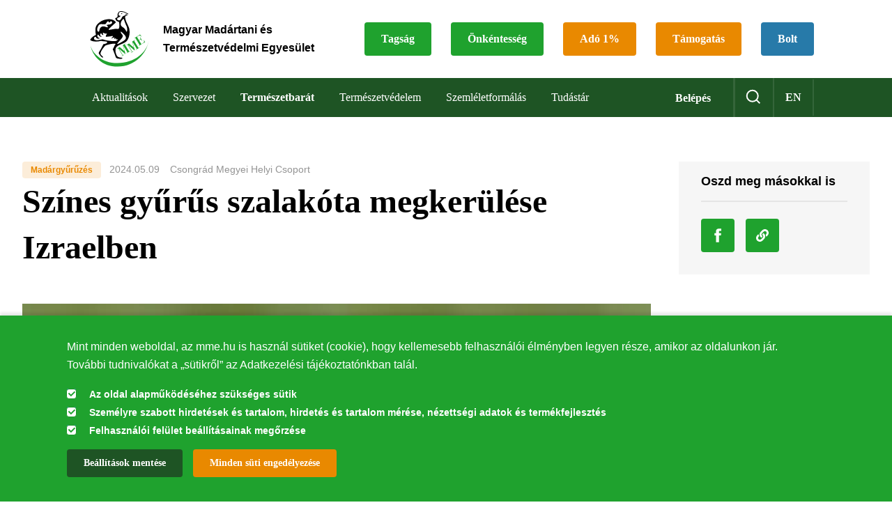

--- FILE ---
content_type: text/html; charset=UTF-8
request_url: https://mme.hu/hirek/2024/05/09/szines_gyurus_szalakota_megkerulese_izraelben
body_size: 64675
content:
<!DOCTYPE html>
<html lang="hu" dir="ltr" prefix="content: http://purl.org/rss/1.0/modules/content/  dc: http://purl.org/dc/terms/  foaf: http://xmlns.com/foaf/0.1/  og: http://ogp.me/ns#  rdfs: http://www.w3.org/2000/01/rdf-schema#  schema: http://schema.org/  sioc: http://rdfs.org/sioc/ns#  sioct: http://rdfs.org/sioc/types#  skos: http://www.w3.org/2004/02/skos/core#  xsd: http://www.w3.org/2001/XMLSchema# ">
  <head>
    <meta charset="utf-8" />
<script async src="https://www.googletagmanager.com/gtag/js?id=G-PF60C7938F"></script>
<script>window.dataLayer = window.dataLayer || [];function gtag(){dataLayer.push(arguments)};gtag("js", new Date());gtag("set", "developer_id.dMDhkMT", true);gtag("config", "G-PF60C7938F", {"groups":"default","page_placeholder":"PLACEHOLDER_page_location"});gtag("config", "UA-48312337-1", {"groups":"default","anonymize_ip":true,"page_placeholder":"PLACEHOLDER_page_path"});</script>
<link rel="canonical" href="https://mme.hu/hirek/2024/05/09/szines_gyurus_szalakota_megkerulese_izraelben" />
<meta property="og:site_name" content="Magyar Madártani és Természetvédelmi Egyesület" />
<meta property="og:type" content="Hírek" />
<meta property="og:url" content="https://mme.hu/hirek/2024/05/09/szines_gyurus_szalakota_megkerulese_izraelben" />
<meta property="og:title" content="Színes gyűrűs szalakóta megkerülése Izraelben" />
<meta property="og:description" content="Színes gyűrűs szalakóta megkerülése Izraelben" />
<meta property="og:image" content="https://mme.hu/sites/default/files/styles/lead_image_904x555/public/2024-05/_SSP4979.jpg?itok=ZaOQAq6_" />
<meta property="article:published_time" content="2024. 05. 09., cs – 14:31" />
<meta property="article:modified_time" content="2024. 05. 09., cs – 19:16" />
<meta name="SKYPE_TOOLBAR" content="SKYPE_TOOLBAR_PARSER_COMPATIBLE" />
<meta name="format-detection" content="telephone=no" />
<script>!function(f,b,e,v,n,t,s) {if(f.fbq)return;n=f.fbq=function(){n.callMethod? n.callMethod.apply(n,arguments):n.queue.push(arguments)}; if(!f._fbq)f._fbq=n;n.push=n;n.loaded=!0;n.version='2.0'; n.queue=[];t=b.createElement(e);t.async=!0; t.src=v;s=b.getElementsByTagName(e)[0]; s.parentNode.insertBefore(t,s)}(window, document,'script', 'https://connect.facebook.net/en_US/fbevents.js'); fbq('init', '140711333079048');; fbq('track', 'PageView');</script>
<noscript><img height="1" width="1" style="display:none" src="https://www.facebook.com/tr?id=140711333079048&ev=PageView&noscript=1"/></noscript><meta name="Generator" content="Drupal 10 (https://www.drupal.org)" />
<meta name="MobileOptimized" content="width" />
<meta name="HandheldFriendly" content="true" />
<meta name="viewport" content="width=device-width, initial-scale=1.0" />
<style>div#sliding-popup, div#sliding-popup .eu-cookie-withdraw-banner, .eu-cookie-withdraw-tab {background: #0779bf} div#sliding-popup.eu-cookie-withdraw-wrapper { background: transparent; } #sliding-popup h1, #sliding-popup h2, #sliding-popup h3, #sliding-popup p, #sliding-popup label, #sliding-popup div, .eu-cookie-compliance-more-button, .eu-cookie-compliance-secondary-button, .eu-cookie-withdraw-tab { color: #ffffff;} .eu-cookie-withdraw-tab { border-color: #ffffff;}</style>
<meta property="Generator" content="Spam Master 2.55 - Real-time Protection With Firewall Security at spammaster.org." />
<link rel="icon" href="/profiles/mme/themes/mme_theme/assets/img/favicon.svg" type="image/svg+xml" />
<link rel="alternate" hreflang="hu" href="https://mme.hu/hirek/2024/05/09/szines_gyurus_szalakota_megkerulese_izraelben" />
<script>window.a2a_config=window.a2a_config||{};a2a_config.callbacks=[];a2a_config.overlays=[];a2a_config.templates={};</script>

    <title>Színes gyűrűs szalakóta megkerülése Izraelben | Magyar Madártani és Természetvédelmi Egyesület</title>
    <link rel="stylesheet" media="all" href="/libraries/slick-carousel/slick/slick.css?t8wl1f" />
<link rel="stylesheet" media="all" href="/modules/contrib/slick/css/layout/slick.module.css?t8wl1f" />
<link rel="stylesheet" media="all" href="/themes/stable/css/system/components/align.module.css?t8wl1f" />
<link rel="stylesheet" media="all" href="/themes/stable/css/system/components/fieldgroup.module.css?t8wl1f" />
<link rel="stylesheet" media="all" href="/themes/stable/css/system/components/container-inline.module.css?t8wl1f" />
<link rel="stylesheet" media="all" href="/themes/stable/css/system/components/clearfix.module.css?t8wl1f" />
<link rel="stylesheet" media="all" href="/themes/stable/css/system/components/details.module.css?t8wl1f" />
<link rel="stylesheet" media="all" href="/themes/stable/css/system/components/hidden.module.css?t8wl1f" />
<link rel="stylesheet" media="all" href="/themes/stable/css/system/components/item-list.module.css?t8wl1f" />
<link rel="stylesheet" media="all" href="/themes/stable/css/system/components/js.module.css?t8wl1f" />
<link rel="stylesheet" media="all" href="/themes/stable/css/system/components/nowrap.module.css?t8wl1f" />
<link rel="stylesheet" media="all" href="/themes/stable/css/system/components/position-container.module.css?t8wl1f" />
<link rel="stylesheet" media="all" href="/themes/stable/css/system/components/reset-appearance.module.css?t8wl1f" />
<link rel="stylesheet" media="all" href="/themes/stable/css/system/components/resize.module.css?t8wl1f" />
<link rel="stylesheet" media="all" href="/themes/stable/css/system/components/system-status-counter.css?t8wl1f" />
<link rel="stylesheet" media="all" href="/themes/stable/css/system/components/system-status-report-counters.css?t8wl1f" />
<link rel="stylesheet" media="all" href="/themes/stable/css/system/components/system-status-report-general-info.css?t8wl1f" />
<link rel="stylesheet" media="all" href="/themes/stable/css/system/components/tablesort.module.css?t8wl1f" />
<link rel="stylesheet" media="all" href="/themes/stable/css/filter/filter.caption.css?t8wl1f" />
<link rel="stylesheet" media="all" href="/modules/contrib/entity_embed/css/entity_embed.filter.caption.css?t8wl1f" />
<link rel="stylesheet" media="all" href="/themes/stable/css/media/filter.caption.css?t8wl1f" />
<link rel="stylesheet" media="all" href="/profiles/mme/modules/base/admin/css/toolbar_fix.css?t8wl1f" />
<link rel="stylesheet" media="all" href="/modules/contrib/poll/css/poll.base.css?t8wl1f" />
<link rel="stylesheet" media="all" href="/modules/contrib/poll/css/poll.theme.css?t8wl1f" />
<link rel="stylesheet" media="all" href="/themes/stable/css/views/views.module.css?t8wl1f" />
<link rel="stylesheet" media="all" href="/modules/contrib/eu_cookie_compliance/css/eu_cookie_compliance.css?t8wl1f" />
<link rel="stylesheet" media="all" href="/modules/contrib/addtoany/css/addtoany.css?t8wl1f" />
<link rel="stylesheet" media="all" href="/modules/contrib/paragraphs/css/paragraphs.unpublished.css?t8wl1f" />
<link rel="stylesheet" media="all" href="/modules/contrib/quiz/css/quiz.css?t8wl1f" />
<link rel="stylesheet" media="all" href="/modules/contrib/slick/css/theme/slick.theme.css?t8wl1f" />
<link rel="stylesheet" media="all" href="/modules/contrib/spammaster/css/spammaster-honey.min.css?t8wl1f" />
<link rel="stylesheet" media="all" href="/themes/stable/css/core/assets/vendor/normalize-css/normalize.css?t8wl1f" />
<link rel="stylesheet" media="all" href="/themes/stable/css/core/normalize-fixes.css?t8wl1f" />
<link rel="stylesheet" media="all" href="/themes/classy/css/components/action-links.css?t8wl1f" />
<link rel="stylesheet" media="all" href="/themes/classy/css/components/breadcrumb.css?t8wl1f" />
<link rel="stylesheet" media="all" href="/themes/classy/css/components/button.css?t8wl1f" />
<link rel="stylesheet" media="all" href="/themes/classy/css/components/collapse-processed.css?t8wl1f" />
<link rel="stylesheet" media="all" href="/themes/classy/css/components/container-inline.css?t8wl1f" />
<link rel="stylesheet" media="all" href="/themes/classy/css/components/details.css?t8wl1f" />
<link rel="stylesheet" media="all" href="/themes/classy/css/components/exposed-filters.css?t8wl1f" />
<link rel="stylesheet" media="all" href="/themes/classy/css/components/field.css?t8wl1f" />
<link rel="stylesheet" media="all" href="/themes/classy/css/components/form.css?t8wl1f" />
<link rel="stylesheet" media="all" href="/themes/classy/css/components/icons.css?t8wl1f" />
<link rel="stylesheet" media="all" href="/themes/classy/css/components/inline-form.css?t8wl1f" />
<link rel="stylesheet" media="all" href="/themes/classy/css/components/item-list.css?t8wl1f" />
<link rel="stylesheet" media="all" href="/themes/classy/css/components/link.css?t8wl1f" />
<link rel="stylesheet" media="all" href="/themes/classy/css/components/links.css?t8wl1f" />
<link rel="stylesheet" media="all" href="/themes/classy/css/components/menu.css?t8wl1f" />
<link rel="stylesheet" media="all" href="/themes/classy/css/components/more-link.css?t8wl1f" />
<link rel="stylesheet" media="all" href="/themes/classy/css/components/pager.css?t8wl1f" />
<link rel="stylesheet" media="all" href="/themes/classy/css/components/tabledrag.css?t8wl1f" />
<link rel="stylesheet" media="all" href="/themes/classy/css/components/tableselect.css?t8wl1f" />
<link rel="stylesheet" media="all" href="/themes/classy/css/components/tablesort.css?t8wl1f" />
<link rel="stylesheet" media="all" href="/themes/classy/css/components/tabs.css?t8wl1f" />
<link rel="stylesheet" media="all" href="/themes/classy/css/components/textarea.css?t8wl1f" />
<link rel="stylesheet" media="all" href="/themes/classy/css/components/ui-dialog.css?t8wl1f" />
<link rel="stylesheet" media="all" href="/themes/classy/css/components/messages.css?t8wl1f" />
<link rel="stylesheet" media="all" href="/themes/classy/css/components/node.css?t8wl1f" />
<link rel="stylesheet" media="all" href="/libraries/select2/dist/css/select2.min.css?t8wl1f" />
<link rel="stylesheet" media="all" href="/profiles/mme/themes/mme_theme/assets/css/style.00.base.css?t8wl1f" />
<link rel="stylesheet" media="all and (max-width: 767px)" href="/profiles/mme/themes/mme_theme/assets/css/style.00.mobile.css?t8wl1f" />
<link rel="stylesheet" media="all and (min-width: 768px)" href="/profiles/mme/themes/mme_theme/assets/css/style.01.tablet.css?t8wl1f" />
<link rel="stylesheet" media="all and (min-width: 992px)" href="/profiles/mme/themes/mme_theme/assets/css/style.02.desktop.css?t8wl1f" />
<link rel="stylesheet" media="all and (min-width: 1440px)" href="/profiles/mme/themes/mme_theme/assets/css/style.03.large.css?t8wl1f" />

    <script src="/profiles/mme/themes/mme_theme/assets/js/lib/modernizr.js?t8wl1f"></script>

  </head>
  <body class="path-node page-node-type-news">
        <a href="#main-content" class="visually-hidden focusable skip-link">
      Ugrás a tartalomra
    </a>
    
      <div class="dialog-off-canvas-main-canvas" data-off-canvas-main-canvas>
    
          <header  class="navbar navbar-default" id="navbar" role="banner">
    <input class="toggle--hamburger-menu" type="checkbox" id="toggle--hamburger-menu">
    <div class="navbar-header">
      <div class="navbar-top">
        <a class="logo-wrapper" href="https://mme.hu/">
          <div class="logo logo--image"><img src="/profiles/mme/themes/mme_theme/assets/img/logo.svg" /></div>
          <div class="logo logo--text">Magyar Madártani és Természetvédelmi Egyesület</div>
        </a>
      </div>
      <label for="toggle--hamburger-menu" class="toggle toggle--navbar">
        <span class="icon-bar"></span>
        <span class="icon-bar"></span>
        <span class="icon-bar"></span>
      </label>
    </div>
      <div class="region region-navigation-tools">
    <nav role="navigation" aria-labelledby="block-topmenu-menu" id="block-topmenu" class="block block-menu navigation menu--top-menu">
            
  <h2 class="visually-hidden" id="block-topmenu-menu">Top menu</h2>
  

        
        <ul class="menu">
                  <li class="menu-item">
        <a href="/legyen-tag" data-drupal-link-system-path="node/4883">Tagság</a>
              </li>
                <li class="menu-item">
        <a href="/legyen-az-onkentesunk" data-drupal-link-system-path="node/4822">Önkéntesség</a>
              </li>
                <li class="menu-item">
        <a href="/ado-1-szazalek" title="A személyi jövedelemadó felajánlásának módjai és a felhasználásának beszámolói" data-drupal-link-system-path="node/5293">Adó 1%</a>
              </li>
                <li class="menu-item menu-item--collapsed">
        <a href="/a_madarvedelem_tamogatasa" data-drupal-link-system-path="node/4916">Támogatás</a>
              </li>
                <li class="menu-item">
        <a href="http://mmebolt.hu">Bolt</a>
              </li>
      </ul>
    


  </nav>

  </div>

    <div class="navigation-collapsible">  <div class="region region-navigation-collapsible">
    <section class="login-link main-item block clearfix" id="block-usermenublock">
  
    

      <a href="/user/login">Belépés</a>
  </section>
<section id="block-mmesearchblock" class="block clearfix">
  
    

      <div class="header_search_block"><div class="header_search_icon"></div><div class="search_content"><form class="mme-search-form" data-drupal-selector="mme-search-form" action="/hirek/2024/05/09/szines_gyurus_szalakota_megkerulese_izraelben" method="post" id="mme-search-form" accept-charset="UTF-8">
  <div class="spammaster-honey js-form-wrapper form-wrapper" style="display: none !important;"><input autocomplete="off" data-drupal-selector="edit-spammaster-extra-field-1" aria-describedby="edit-spammaster-extra-field-1--description" type="text" id="edit-spammaster-extra-field-1" name="spammaster_extra_field_1" value="" size="60" maxlength="128" class="form-text" />
</div>
<div class="spammaster-honey js-form-wrapper form-wrapper" style="display: none !important;"><input autocomplete="off" data-drupal-selector="edit-spammaster-extra-field-2" aria-describedby="edit-spammaster-extra-field-2--description" type="text" id="edit-spammaster-extra-field-2" name="spammaster_extra_field_2" value="" size="60" maxlength="128" class="form-text" />
</div>
<div class="js-form-item form-item js-form-type-textfield form-type-textfield js-form-item-s form-item-s form-no-label">
        <input data-drupal-selector="edit-s" type="text" id="edit-s" name="s" value="" size="60" maxlength="128" placeholder="Keresés" class="form-text" />

        </div>
<input data-drupal-selector="edit-submit" type="submit" id="edit-submit" name="op" value="Beküldés" class="button js-form-submit form-submit" />
<input data-drupal-selector="form-4g1qmavc-esygk6at-wi5tmyg2bdqgp92t5bqlgrd7s" type="hidden" name="form_build_id" value="form-4g1qmAvc_eSYGk6at-wI5TMyG2BdQgp92T5bqlGrd7s" />
<input data-drupal-selector="edit-mme-search-form" type="hidden" name="form_id" value="mme_search_form" />
<div class="js-form-item form-item js-form-type-textfield form-type-textfield js-form-item-spammaster-page form-item-spammaster-page form-no-label form-disabled">
        <input class="spammaster-honey form-text" style="display: none !important;" data-drupal-selector="edit-spammaster-page" disabled="disabled" type="text" id="edit-spammaster-page" name="spammaster_page" value="form" size="60" maxlength="128" />

        </div>

</form>
<div class="close"></div></div>
</div>

  </section>
<section class="language-switcher-language-url block clearfix" id="block-languageswitcher" role="navigation">
  
    

      <ul class="links language-links menu nav navbar-nav"><li hreflang="hu" data-drupal-link-system-path="node/6190" class="hu is-active" aria-current="page"><a href="/hirek/2024/05/09/szines_gyurus_szalakota_megkerulese_izraelben" class="language-link is-active" hreflang="hu" data-drupal-link-system-path="node/6190" aria-current="page">hu</a></li><li hreflang="en" data-drupal-link-system-path="node/6190" class="en"><a href="/en/node/6190" class="language-link" hreflang="en" data-drupal-link-system-path="node/6190">en</a></li></ul>
  </section>
<nav role="navigation" aria-labelledby="block-mainnavigation-menu" id="block-mainnavigation" class="block block-menu navigation menu--main">
            
  <h2 class="visually-hidden" id="block-mainnavigation-menu">Main navigation</h2>
  

        
        <ul class="menu">
                  <li class="menu-item menu-item--expanded">
        <span>Aktualitások</span>
                            <ul class="menu">
                    <li class="menu-item">
        <a href="/news" data-drupal-link-system-path="news">Hírek</a>
              </li>
                <li class="menu-item">
        <a href="/events" data-drupal-link-system-path="events">Események</a>
              </li>
      </ul>
    
              </li>
                <li class="menu-item menu-item--expanded">
        <span>Szervezet</span>
                            <ul class="menu">
                    <li class="menu-item">
        <a href="/az-mme-az-alapszabaly-szerint" data-drupal-link-system-path="node/4815">Célkitűzéseink</a>
              </li>
                <li class="menu-item">
        <a href="/atlathatosag" data-drupal-link-system-path="node/5996">Átláthatóság</a>
              </li>
                <li class="menu-item">
        <a href="/az_mme_tortenetenek_fontosabb_allomasai" data-drupal-link-system-path="node/5026">Történetünk</a>
              </li>
                <li class="menu-item">
        <a href="/az-mme-szervezeti-felepitese" data-drupal-link-system-path="node/4812">Szervezeti felépítés</a>
              </li>
                <li class="menu-item">
        <a href="/csoportok" data-drupal-link-system-path="local-groups">Helyi csoportok</a>
              </li>
                <li class="menu-item">
        <a href="/szakosztalyok-tagozatok" data-drupal-link-system-path="departments">Szakosztályok/tagozatok</a>
              </li>
                <li class="menu-item menu-item--collapsed">
        <a href="/alapitvanyok" data-drupal-link-system-path="node/4924">Alapítványok</a>
              </li>
                <li class="menu-item">
        <a href="/elerhetosegeink" data-drupal-link-system-path="node/5174">Elérhetőségeink</a>
              </li>
                <li class="menu-item">
        <a href="/kituntetettjeink" data-drupal-link-system-path="node/5128">Kitüntetettjeink</a>
              </li>
      </ul>
    
              </li>
                <li class="menu-item menu-item--expanded">
        <a href="/termeszetbarat" data-drupal-link-system-path="node/5779">Természetbarát</a>
                            <ul class="menu">
                    <li class="menu-item menu-item--collapsed">
        <a href="/teli_madaretetes_0" data-drupal-link-system-path="node/5377">Téli madáretetés</a>
              </li>
                <li class="menu-item menu-item--collapsed">
        <a href="/oduk_es_feszkek" data-drupal-link-system-path="node/5378">Odúk és fészkek</a>
              </li>
                <li class="menu-item menu-item--collapsed">
        <a href="/fecskevedelem" data-drupal-link-system-path="node/5587">Fecskevédelem</a>
              </li>
                <li class="menu-item">
        <a href="/itato_es_madarfurdo" data-drupal-link-system-path="node/5310">Itató és madárfürdő</a>
              </li>
                <li class="menu-item">
        <a href="/a_madarbarat_kert_novenyei" data-drupal-link-system-path="node/5196">A Madárbarát kert növényei</a>
              </li>
                <li class="menu-item menu-item--collapsed">
        <a href="/mas_fajok_vedelmi_eszkozei" data-drupal-link-system-path="node/4831">Más állatcsoportok védelme</a>
              </li>
                <li class="menu-item menu-item--collapsed">
        <a href="/madarbarat_kert_program" data-drupal-link-system-path="node/4513">Madárbarát kert program</a>
              </li>
                <li class="menu-item menu-item--collapsed">
        <a href="/madarmentes" data-drupal-link-system-path="node/5197">Madármentés</a>
              </li>
                <li class="menu-item menu-item--collapsed">
        <a href="/problemak_madarakkal" data-drupal-link-system-path="node/4638">Problémák madarakkal, állatokkal</a>
              </li>
                <li class="menu-item">
        <a href="/madarbarat_kalendarium" data-drupal-link-system-path="node/5125">Madárbarát kalendárium</a>
              </li>
      </ul>
    
              </li>
                <li class="menu-item menu-item--expanded">
        <span>Természetvédelem</span>
                            <ul class="menu">
                    <li class="menu-item menu-item--collapsed">
        <a href="/kiemelt-fajok-vedelme" data-drupal-link-system-path="node/4843">Fajmegőrzési programok</a>
              </li>
                <li class="menu-item menu-item--collapsed">
        <a href="/madargyuruzes_es_madarvonulas-kutatas" data-drupal-link-system-path="node/5183">Madárgyűrűzés és madárvonulás-kutatás</a>
              </li>
                <li class="menu-item menu-item--collapsed">
        <a href="/madarmonitoring" data-drupal-link-system-path="node/4845">Madármonitoring</a>
              </li>
                <li class="menu-item menu-item--collapsed">
        <a href="/fontos_madarelohelyek_iba_vedelme" data-drupal-link-system-path="node/4610">Élőhelyvédelem</a>
              </li>
                <li class="menu-item menu-item--collapsed">
        <a href="/termeszetvedelmi-problemak" data-drupal-link-system-path="node/4855">Természetvédelmi problémák</a>
              </li>
                <li class="menu-item menu-item--collapsed">
        <a href="/termeszetvedelmi-projektek" data-drupal-link-system-path="node/4880">Természetvédelmi projektek</a>
              </li>
      </ul>
    
              </li>
                <li class="menu-item menu-item--expanded">
        <span>Szemléletformálás</span>
                            <ul class="menu">
                    <li class="menu-item menu-item--collapsed">
        <a href="/madarasz_ovi_es_suli" data-drupal-link-system-path="node/5375">Madarász ovi és suli</a>
              </li>
                <li class="menu-item">
        <a href="/taborok" data-drupal-link-system-path="node/5134">Táborok</a>
              </li>
                <li class="menu-item">
        <a href="/kozossegi-szolgalat" data-drupal-link-system-path="node/5224">Közösségi szolgálat</a>
              </li>
                <li class="menu-item menu-item--collapsed">
        <a href="/madarasszon_velunk" data-drupal-link-system-path="node/5875">Madarásszon velünk</a>
              </li>
                <li class="menu-item menu-item--collapsed">
        <a href="/ev_fajai_az_mmenel" data-drupal-link-system-path="node/6039">Év fajai</a>
              </li>
                <li class="menu-item menu-item--collapsed">
        <a href="/versenyeink" data-drupal-link-system-path="node/6089">Versenyeink</a>
              </li>
                <li class="menu-item">
        <a href="/letoltheto_anyagok" data-drupal-link-system-path="node/5070">Letölthető anyagok</a>
              </li>
      </ul>
    
              </li>
                <li class="menu-item menu-item--expanded">
        <span>Tudástár</span>
                            <ul class="menu">
                    <li class="menu-item">
        <a href="/akademia" data-drupal-link-system-path="academy">Akadémia</a>
              </li>
                <li class="menu-item">
        <a href="/magyarorszagmadarai" data-drupal-link-system-path="magyarorszagmadarai">Magyarország madarai</a>
              </li>
                <li class="menu-item">
        <a href="/keteltuek-es-hullok" data-drupal-link-system-path="reptiles">Magyarország kétéltűi és hüllői</a>
              </li>
                <li class="menu-item">
        <a href="https://natura.2000.hu/hu">Natura 2000 területek</a>
              </li>
                <li class="menu-item menu-item--collapsed">
        <a href="/kiadvanyok_0" data-drupal-link-system-path="node/5547">Kiadványok</a>
              </li>
                <li class="menu-item menu-item--collapsed">
        <a href="/mobilappok" data-drupal-link-system-path="node/5381">Mobilappok</a>
              </li>
                <li class="menu-item">
        <a href="/termeszetlesen" data-drupal-link-system-path="node/5150">TermészetLesen</a>
              </li>
      </ul>
    
              </li>
      </ul>
    


  </nav>

  </div>
</div>
  </header>


<div class="layout-container">
  <header role="banner" class="container">
    <div class="region region-header">
    <div data-drupal-messages-fallback class="hidden"></div>
<section id="block-table-of-content-block" class="block clearfix">
  
    

      <span class="close"></span>

  </section>

  </div>

</header>










  <main role="main" class="container header-margin--64">
    <a id="main-content" tabindex="-1"></a>    <div class="row"><div class="layout-content col-12 col-sm-12 col-md-9 col-lg-9">
        <div class="region region-content">
    <section id="block-mainpagecontent" class="block clearfix">
  
    

      
<article about="/hirek/2024/05/09/szines_gyurus_szalakota_megkerulese_izraelben" class="node node-news node--full node-news-full node--type-news node--promoted node--view-mode-full">

  <div class="content_header">
    
            <div class="field field--name-field-news-category field--type-entity-reference field--label-hidden field--item"><a href="/news?news%5B1983%5D=1983" hreflang="hu">Madárgyűrűzés</a></div>
      
    <div class="node_created">2024.05.09 </div>
    <div class="group-name">Csongrád Megyei Helyi Csoport</div>  </div>

  
    <h2 class="node-title">
      <a href="/hirek/2024/05/09/szines_gyurus_szalakota_megkerulese_izraelben" rel="bookmark"><span class="field field--name-title field--type-string field--label-hidden">Színes gyűrűs szalakóta megkerülése Izraelben </span>
</a>
    </h2>
  

  <div class="node__content">
    
            <div class="field field--name-field-lead-image field--type-entity-reference field--label-hidden field--item"><article class="media media--type-image media--view-mode-lead-image">
  
      
            <div class="field field--name-field-media-image field--type-image field--label-hidden field--item">    <picture>
                  <source srcset="/sites/default/files/styles/lead_image_904x555/public/2024-05/_SSP4979.jpg?itok=ZaOQAq6_ 1x" media="all and (min-width: 992px)" type="image/jpeg" width="904" height="555"/>
              <source srcset="/sites/default/files/styles/lead_image_280x172/public/2024-05/_SSP4979.jpg?itok=m5YplDz1 1x" media="all and (max-width: 991px)" type="image/jpeg" width="280" height="172"/>
                  <img loading="eager" width="280" height="172" src="/sites/default/files/styles/lead_image_280x172/public/2024-05/_SSP4979.jpg?itok=m5YplDz1" alt="Szalakóta ( Fotó: Tokody Béla)" typeof="foaf:Image" />

  </picture>

</div>
      
  </article>
</div>
      
            <div class="clearfix text-formatted field field--name-field-lead-text field--type-text-long field--label-hidden field--item"><p>Az elmúlt 15 évben több mint 8.000 szalakótára került színes gyűrű Magyarországon és sok leolvasásuk történt meg hazánkban, illetve a kontinensen, de idén áprilisban először történt meg az, hogy Európán kívüli azonosítás történt, terepi fotó alapján.</p>
</div>
      
      <div class="field field--name-field-content field--type-entity-reference-revisions field--label-hidden field--items">
              <div class="field--item">  <div class="paragraph paragraph--type--simple-text paragraph--view-mode--default">
          
            <div class="clearfix text-formatted field field--name-field-text field--type-text-long field--label-hidden field--item"><p>A hazai szalakóta gyűrűzés több mint egy évszázada kezdődött, tipikusan odúban jelöltek fiókakorban a hazai madárgyűrűzők. A fémgyűrűs jelölésekből kis arányban kerültek madarak külföldön, jellemzően illegális lelövés a madarak pusztulását.</p>

<figure role="group" class="caption caption-drupal-entity align-center">
<article data-embed-button="image" data-entity-embed-display="view_mode:media.text_embed_big" data-entity-embed-display-settings="{&quot;link_title&quot;:&quot;Szalak\u00f3ta ter\u00edt\u00e9k Sza\u00fad-Ar\u00e1bi\u00e1ban (Fot\u00f3: Internet)&quot;,&quot;link_url&quot;:&quot;&quot;,&quot;target&quot;:0}" data-entity-type="media" data-entity-uuid="a2dd11ec-a2a9-4c31-9dbe-41849a63e072" data-langcode="hu" class="embedded-entity">
      <article class="media media--type-image media--view-mode-text-embed-big">
  
      
            <div class="field field--name-field-media-image field--type-image field--label-hidden field--item">    <picture>
                  <source srcset="/sites/default/files/styles/text_embed_big/public/2024-05/Roller_2016_0.jpg?itok=fG8_vqNd 1x" media="all and (min-width: 992px)" type="image/jpeg" width="1140" height="1068">
              <source srcset="/sites/default/files/styles/text_embed_big/public/2024-05/Roller_2016_0.jpg?itok=fG8_vqNd 1x" media="all and (max-width: 991px)" type="image/jpeg" width="1140" height="1068">
                  <img loading="lazy" width="1140" height="1068" src="/sites/default/files/styles/text_embed_big/public/2024-05/Roller_2016_0.jpg?itok=fG8_vqNd" alt="Szalakóta teríték Szaúd-Arábiában (Fotó: Internet)" typeof="foaf:Image" />

  </picture>

</div>
      
  </article>

  </article>

<figcaption>Szalakóta teríték Szaúd-Arábiában (Fotó: Internet)</figcaption>
</figure>

<p style="text-align:justify; margin-bottom:11px">A szalakóták színes gyűrűzése 15 éve folyik Magyarországon, amely alapjaiban változtatta meg a szalakóta-kutatást. A madarak befogása nélkül, távolról lehetséges az egyedi azonosítás, az egyre jobb minőségű távcsövek a digitális fényképezés megsokszorozta a megkerüléseket.</p>

<figure role="group" class="caption caption-drupal-entity">
<article data-embed-button="image" data-entity-embed-display="view_mode:media.text_embed_big" data-entity-embed-display-settings="{&quot;link_title&quot;:&quot;Sz\u00ednes gy\u0171r\u0171s szalak\u00f3ta Pusztaszeren (Fot\u00f3: Baross G\u00e1bor)&quot;,&quot;link_url&quot;:&quot;&quot;,&quot;target&quot;:0}" data-entity-type="media" data-entity-uuid="ca8c4476-cdad-4aa1-8db4-14dcb04042dd" data-langcode="hu" class="embedded-entity">
      <article class="media media--type-image media--view-mode-text-embed-big">
  
      
            <div class="field field--name-field-media-image field--type-image field--label-hidden field--item">    <picture>
                  <source srcset="/sites/default/files/styles/text_embed_big/public/2024-05/Szalak%C3%B3ta_gy%C5%B1r%C5%B1s2_baross%20g%C3%A1bor.jpg?itok=xPnSb-NI 1x" media="all and (min-width: 992px)" type="image/jpeg" width="1140" height="761">
              <source srcset="/sites/default/files/styles/text_embed_big/public/2024-05/Szalak%C3%B3ta_gy%C5%B1r%C5%B1s2_baross%20g%C3%A1bor.jpg?itok=xPnSb-NI 1x" media="all and (max-width: 991px)" type="image/jpeg" width="1140" height="761">
                  <img loading="lazy" width="1140" height="761" src="/sites/default/files/styles/text_embed_big/public/2024-05/Szalak%C3%B3ta_gy%C5%B1r%C5%B1s2_baross%20g%C3%A1bor.jpg?itok=xPnSb-NI" alt="Színes gyűrűs szalakóta Pusztaszeren (Fotó: Baross Gábor)" typeof="foaf:Image" />

  </picture>

</div>
      
  </article>

  </article>

<figcaption>Színes gyűrűs szalakóta Pusztaszeren (Fotó: Baross Gábor)</figcaption>
</figure>

<p style="text-align:justify; margin-bottom:11px">Egy színes gyűrűs szalakótánk tradicionális csapdával lett befogva a Kongói Demokratikus Köztársaságban 2016-ban, de sajnos a madár elpusztult a procedúra közben.</p>

<figure role="group" class="caption caption-drupal-entity align-center">
<article data-embed-button="image" data-entity-embed-display="view_mode:media.text_embed_big" data-entity-embed-display-settings="{&quot;link_title&quot;:&quot;A Kisang\u00e1ban Kong\u00f3i Demokratikus K\u00f6zt\u00e1rsas\u00e1g) befogott sz\u00ednesgy\u0171r\u0171s szalak\u00f3ta (Fot\u00f3: Frank Bapeamoni)&quot;,&quot;link_url&quot;:&quot;&quot;,&quot;target&quot;:0}" data-entity-type="media" data-entity-uuid="25dac256-46ac-4ed3-b054-88fa6216739e" data-langcode="hu" class="embedded-entity">
      <article class="media media--type-image media--view-mode-text-embed-big">
  
      
            <div class="field field--name-field-media-image field--type-image field--label-hidden field--item">    <picture>
                  <source srcset="/sites/default/files/styles/text_embed_big/public/2024-05/kongo.jpg?itok=SRyD9HwD 1x" media="all and (min-width: 992px)" type="image/jpeg" width="1140" height="873">
              <source srcset="/sites/default/files/styles/text_embed_big/public/2024-05/kongo.jpg?itok=SRyD9HwD 1x" media="all and (max-width: 991px)" type="image/jpeg" width="1140" height="873">
                  <img loading="lazy" width="1140" height="873" src="/sites/default/files/styles/text_embed_big/public/2024-05/kongo.jpg?itok=SRyD9HwD" alt="A Kisangában Kongói Demokratikus Köztársaság) befogott színesgyűrűs szalakóta (Fotó: Frank Bapeamoni)" typeof="foaf:Image" />

  </picture>

</div>
      
  </article>

  </article>

<figcaption>A Kisangában Kongói Demokratikus Köztársaság) befogott színesgyűrűs szalakóta (Fotó: Frank Bapeamoni)</figcaption>
</figure>

<p>Sajnos a Közel-Keleten színes gyűrűs szalakóták is áldozatul estek az esztelen orvvadászatnak, így 2020-ban egy jeladóval és színes gyűrűs madarat lőttek le Szaúd-Arábiában és a közösségi médián keresztül jutottunk a szomorú információhoz.</p>

<figure role="group" class="caption caption-drupal-entity">
<article data-embed-button="image" data-entity-embed-display="view_mode:media.text_embed_big" data-entity-embed-display-settings="{&quot;link_title&quot;:&quot;Sza\u00fad-Ar\u00e1bi\u00e1ban lel\u0151tt szalak\u00f3ta 2020-ban (Fot\u00f3: Internet) &quot;,&quot;link_url&quot;:&quot;&quot;,&quot;target&quot;:0}" data-entity-type="media" data-entity-uuid="84df174f-ee33-4a43-b70d-2446184625de" data-langcode="hu" class="embedded-entity">
      <article class="media media--type-image media--view-mode-text-embed-big">
  
      
            <div class="field field--name-field-media-image field--type-image field--label-hidden field--item">    <picture>
                  <source srcset="/sites/default/files/styles/text_embed_big/public/2024-05/K%C3%A9perny%C5%91k%C3%A9p%202024-05-09%20094118.jpg?itok=80wB8hsO 1x" media="all and (min-width: 992px)" type="image/jpeg" width="1140" height="1431">
              <source srcset="/sites/default/files/styles/text_embed_big/public/2024-05/K%C3%A9perny%C5%91k%C3%A9p%202024-05-09%20094118.jpg?itok=80wB8hsO 1x" media="all and (max-width: 991px)" type="image/jpeg" width="1140" height="1431">
                  <img loading="lazy" width="1140" height="1431" src="/sites/default/files/styles/text_embed_big/public/2024-05/K%C3%A9perny%C5%91k%C3%A9p%202024-05-09%20094118.jpg?itok=80wB8hsO" alt="Szaúd-Arábiában lelőtt szalakóta 2020-ban (Fotó: Internet) " typeof="foaf:Image" />

  </picture>

</div>
      
  </article>

  </article>

<figcaption>Szaúd-Arábiában lelőtt szalakóta 2020-ban (Fotó: Internet)</figcaption>
</figure>

<p>Idén április végén jó hír érkezett az MME Madárgyűrűzési Központjába: egy színes gyűrűs szalakótát fotóztak Beit Nir mellett, Izraelben április 26-án.&nbsp;</p>

<figure role="group" class="caption caption-drupal-entity align-center">
<article data-embed-button="image" data-entity-embed-display="view_mode:media.text_embed_big" data-entity-embed-display-settings="{&quot;link_title&quot;:&quot;Magyar gy\u0171r\u0171s szalak\u00f3ta Izraelben (Fot\u00f3: Sivan Edelson)&quot;,&quot;link_url&quot;:&quot;&quot;,&quot;target&quot;:0}" data-entity-type="media" data-entity-uuid="39f2a61c-8b53-4dc3-952d-b65c8b84695c" data-langcode="hu" class="embedded-entity">
      <article class="media media--type-image media--view-mode-text-embed-big">
  
      
            <div class="field field--name-field-media-image field--type-image field--label-hidden field--item">    <picture>
                  <source srcset="/sites/default/files/styles/text_embed_big/public/2024-05/KN6%20%2B%20Y_2024_0.jpg?itok=4QblcoNx 1x" media="all and (min-width: 992px)" type="image/jpeg" width="1140" height="1452">
              <source srcset="/sites/default/files/styles/text_embed_big/public/2024-05/KN6%20%2B%20Y_2024_0.jpg?itok=4QblcoNx 1x" media="all and (max-width: 991px)" type="image/jpeg" width="1140" height="1452">
                  <img loading="lazy" width="1140" height="1452" src="/sites/default/files/styles/text_embed_big/public/2024-05/KN6%20%2B%20Y_2024_0.jpg?itok=4QblcoNx" alt="Magyar gyűrűs szalakóta Izraelben (Fotó: Sivan Edelson)" typeof="foaf:Image" />

  </picture>

</div>
      
  </article>

  </article>

<figcaption>Magyar gyűrűs szalakóta Izraelben (Fotó: Sivan Edelson)</figcaption>
</figure>

<p>A szalakótát fiókorban jelölték az MME munkatársai <a href="https://rollerproject.eu/hu/content/projekt-inform%C3%A1ci%C3%B3k" target="_blank">"A szalakóta védelme a Kárpát-medencében" </a>LIFE projekt&nbsp;Hódmezővásárhely mellett, a Nagy –sziget elnevezésű gyepes területen, 2019. július 25-én.</p>

<figure role="group" class="caption caption-drupal-entity align-center">
<article data-embed-button="image" data-entity-embed-display="view_mode:media.text_embed_big" data-entity-embed-display-settings="{&quot;link_title&quot;:&quot;A gy\u0171r\u0171s szalak\u00f3ta megker\u00fcl\u00e9se t\u00e9rk\u00e9pen ( Forr\u00e1s: MME Mad\u00e1rgy\u0171r\u0171z\u00e9si k\u00f6zpont)&quot;,&quot;link_url&quot;:&quot;&quot;,&quot;target&quot;:0}" data-entity-type="media" data-entity-uuid="c034555b-b849-45fd-8791-6440198fdeb3" data-langcode="hu" class="embedded-entity">
      <article class="media media--type-image media--view-mode-text-embed-big">
  
      
            <div class="field field--name-field-media-image field--type-image field--label-hidden field--item">    <picture>
                  <source srcset="/sites/default/files/styles/text_embed_big/public/2024-05/izraeli%20szalakota_2024.jpg?itok=l-X1Oqrb 1x" media="all and (min-width: 992px)" type="image/jpeg" width="1140" height="642">
              <source srcset="/sites/default/files/styles/text_embed_big/public/2024-05/izraeli%20szalakota_2024.jpg?itok=l-X1Oqrb 1x" media="all and (max-width: 991px)" type="image/jpeg" width="1140" height="642">
                  <img loading="lazy" width="1140" height="642" src="/sites/default/files/styles/text_embed_big/public/2024-05/izraeli%20szalakota_2024.jpg?itok=l-X1Oqrb" alt="A gyűrűs szalakóta megkerülése térképen ( Forrás: MME Madárgyűrűzési központ)" typeof="foaf:Image" />

  </picture>

</div>
      
  </article>

  </article>

<figcaption>A gyűrűs szalakóta megkerülése térképen ( Forrás: MME Madárgyűrűzési központ)</figcaption>
</figure>

<p>Reméljük azóta a madár sikeresen hazaért és párba állt.<br>
&nbsp;A szalakóták színes gyűrűzése azóta is folyamatosan zajlik és sok értékes információval járul hozzá a faj természetvédelmi státuszának fenntartásához.<br>
<br>
&nbsp;</p>

<p>&nbsp;</p>
</div>
      
      </div>
</div>
          </div>
  
            <div class="field field--name-field-author field--type-string field--label-hidden field--item">Dr. Tokody Béla</div>
      
      <div class="field field--name-field-tag field--type-entity-reference field--label-hidden field--items">
              <div class="field--item"><div about="/taxonomy/term/1902" id="taxonomy-term-1902" class="taxonomy-term vocabulary-tags">
  
      <h2><a href="/taxonomy/term/1902">
            <div class="field field--name-name field--type-string field--label-hidden field--item">Csongrád Megyei Helyi Csoport</div>
      </a></h2>
    
  <div class="content">
    
  </div>
</div>
</div>
          </div>
  
  </div>

</article>

  </section>

  </div>

              <div class="navigation-sticky-button-container flex-end"><div class="mme_second_menu_icon"></div>
</div>

          </div>

    
          <aside class="layout-sidebar-second col-12 col-sm-12 col-md-3 col-lg-3" role="complementary">
          <div class="region region-sidebar-second">
      <section id="block-addtoanybuttons" class="block addtoany_block clearfix">
    <div class="block-title">Oszd meg másokkal is</div>
          <span class="a2a_kit a2a_kit_size_32 addtoany_list" data-a2a-url="https://mme.hu/hirek/2024/05/09/szines_gyurus_szalakota_megkerulese_izraelben" data-a2a-title="Színes gyűrűs szalakóta megkerülése Izraelben "><a class="a2a_button_facebook"></a><a class="button_copy_url"></a></span>

      </section>

  </div>

      </aside>
        </div>
  </main>

        <div class="region region-after-content col-12 col-sm-12 col-md-12 col-lg-12">
    <section class="views-element-container block clearfix" id="block-views-block-additional-news-block-block-1">
  
      <h2 class="block-title">Kapcsolodó hírek</h2>
    

      <div><div class="view view-additional-news-block view-id-additional_news_block view-display-id-block_1 js-view-dom-id-6b671fe6983963441ae91522deda4f71251d10564c5352bbb9703f7da7fb9b89">
  
    
  
    
      <div class="view-content">
          <div class="views-row">
<article about="/hirek/2026/01/14/uj_fahaz_kozel_3500_madar_51_faj_nyari_naplastonal" class="node node-news node--card node-news-card node--type-news node--promoted node--view-mode-card">
  <a class="node--clickable" href="/hirek/2026/01/14/uj_fahaz_kozel_3500_madar_51_faj_nyari_naplastonal" rel="bookmark"></a>
  <div class="node-news-card-container">
    <div class="node-news-card-top">
              
            <div class="field field--name-field-lead-image field--type-entity-reference field--label-hidden field--item"><article class="media media--type-image media--view-mode-card">
  
      
            <div class="field field--name-field-media-image field--type-image field--label-hidden field--item">    <picture>
                  <source srcset="/sites/default/files/styles/card/public/2026-01/naplas_jegmadar_2025-augusztus_Lendvai_Csaba.jpg?itok=gJgy5I_u 1x" media="all and (min-width: 992px)" type="image/jpeg" width="280" height="172"/>
              <source srcset="/sites/default/files/styles/card/public/2026-01/naplas_jegmadar_2025-augusztus_Lendvai_Csaba.jpg?itok=gJgy5I_u 1x" media="all and (max-width: 991px)" type="image/jpeg" width="280" height="172"/>
                  <img loading="eager" width="280" height="172" src="/sites/default/files/styles/card/public/2026-01/naplas_jegmadar_2025-augusztus_Lendvai_Csaba.jpg?itok=gJgy5I_u" alt="Jégmadár (Fotó: Lendvai Csaba)" typeof="foaf:Image" />

  </picture>

</div>
      
  </article>
</div>
      
            
            <div class="field field--name-field-news-category field--type-entity-reference field--label-hidden field--item"><a href="/news?news%5B1983%5D=1983" hreflang="hu">Madárgyűrűzés</a></div>
      
    </div>
    <div class="node-news-card-bottom">
      <div class="node-news-card-content-bottom">
        
        <h2 class="node-title">
          <a href="/hirek/2026/01/14/uj_fahaz_kozel_3500_madar_51_faj_nyari_naplastonal" rel="bookmark"><span class="field field--name-title field--type-string field--label-hidden">Új faház, közel 3500 madár, 51 faj a nyári Naplás-tónál</span>
</a>
        </h2>
        
        
            <div class="clearfix text-formatted field field--name-field-lead-text field--type-text-long field--label-hidden field--item">  12. alkalommal rendeztük meg az augusztusi madárgyűrűző akciónkat, amely idén is közel 3 hétig tartott. Felújításra került a tóparton álló faház

</div>
      
      </div>
      <div class="node-created">2026.01.14 •  Budapesti Helyi Csoport</div>
    </div>
  </div>
</article>
</div>
    <div class="views-row">
<article about="/hirek/2025/09/16/magyar_gyurus_ustokosgem_tuneziaban" class="node node-news node--card node-news-card node--type-news node--view-mode-card">
  <a class="node--clickable" href="/hirek/2025/09/16/magyar_gyurus_ustokosgem_tuneziaban" rel="bookmark"></a>
  <div class="node-news-card-container">
    <div class="node-news-card-top">
              
            <div class="field field--name-field-lead-image field--type-entity-reference field--label-hidden field--item"><article class="media media--type-image media--view-mode-card">
  
      
            <div class="field field--name-field-media-image field--type-image field--label-hidden field--item">    <picture>
                  <source srcset="/sites/default/files/styles/card/public/2025-09/Magyar_gyurus_ustokosgem_Hichem_Azafzaf_Tunezia_Sassi_Mahdi.jpg?itok=KdiefZV4 1x" media="all and (min-width: 992px)" type="image/jpeg" width="280" height="172"/>
              <source srcset="/sites/default/files/styles/card/public/2025-09/Magyar_gyurus_ustokosgem_Hichem_Azafzaf_Tunezia_Sassi_Mahdi.jpg?itok=KdiefZV4 1x" media="all and (max-width: 991px)" type="image/jpeg" width="280" height="172"/>
                  <img loading="eager" width="280" height="172" src="/sites/default/files/styles/card/public/2025-09/Magyar_gyurus_ustokosgem_Hichem_Azafzaf_Tunezia_Sassi_Mahdi.jpg?itok=KdiefZV4" alt="Magyar_gyurus_ustokosgem_Hichem_Azafzaf_Tunezia_Sassi_Mahdi" typeof="foaf:Image" />

  </picture>

</div>
      
  </article>
</div>
      
            
            <div class="field field--name-field-news-category field--type-entity-reference field--label-hidden field--item"><a href="/news?news%5B1983%5D=1983" hreflang="hu">Madárgyűrűzés</a></div>
      
    </div>
    <div class="node-news-card-bottom">
      <div class="node-news-card-content-bottom">
        
        <h2 class="node-title">
          <a href="/hirek/2025/09/16/magyar_gyurus_ustokosgem_tuneziaban" rel="bookmark"><span class="field field--name-title field--type-string field--label-hidden">Magyar gyűrűs üstökösgém Tunéziában</span>
</a>
        </h2>
        
        
            <div class="clearfix text-formatted field field--name-field-lead-text field--type-text-long field--label-hidden field--item">  Egy magyar gyűrűs üstökösgémet figyeltek meg szeptember 12-én, Tunéziában, Medenín határában ( Sassi Mahdi). A madarat a zöld színű, távcsővel

</div>
      
      </div>
      <div class="node-created">2025.09.16</div>
    </div>
  </div>
</article>
</div>
    <div class="views-row">
<article about="/hirek/2025/08/31/magyar_gyurus_nagy_kocsag_nagybritanniaban" class="node node-news node--card node-news-card node--type-news node--promoted node--view-mode-card">
  <a class="node--clickable" href="/hirek/2025/08/31/magyar_gyurus_nagy_kocsag_nagybritanniaban" rel="bookmark"></a>
  <div class="node-news-card-container">
    <div class="node-news-card-top">
              
            <div class="field field--name-field-lead-image field--type-entity-reference field--label-hidden field--item"><article class="media media--type-image media--view-mode-card">
  
      
            <div class="field field--name-field-media-image field--type-image field--label-hidden field--item">    <picture>
                  <source srcset="/sites/default/files/styles/card/public/2025-08/magyar_gyuru_nagy_kocsag_angliaban_Josh_Jones_1.jpg?itok=jM842xu0 1x" media="all and (min-width: 992px)" type="image/jpeg" width="280" height="172"/>
              <source srcset="/sites/default/files/styles/card/public/2025-08/magyar_gyuru_nagy_kocsag_angliaban_Josh_Jones_1.jpg?itok=jM842xu0 1x" media="all and (max-width: 991px)" type="image/jpeg" width="280" height="172"/>
                  <img loading="eager" width="280" height="172" src="/sites/default/files/styles/card/public/2025-08/magyar_gyuru_nagy_kocsag_angliaban_Josh_Jones_1.jpg?itok=jM842xu0" alt="magyar_gyuru_nagy_kocsag_angliaban_Josh_Jones_1" typeof="foaf:Image" />

  </picture>

</div>
      
  </article>
</div>
      
            
            <div class="field field--name-field-news-category field--type-entity-reference field--label-hidden field--item"><a href="/news?news%5B1983%5D=1983" hreflang="hu">Madárgyűrűzés</a></div>
      
    </div>
    <div class="node-news-card-bottom">
      <div class="node-news-card-content-bottom">
        
        <h2 class="node-title">
          <a href="/hirek/2025/08/31/magyar_gyurus_nagy_kocsag_nagybritanniaban" rel="bookmark"><span class="field field--name-title field--type-string field--label-hidden">Magyar gyűrűs nagy kócsag Nagy-Britanniában</span>
</a>
        </h2>
        
        
            <div class="clearfix text-formatted field field--name-field-lead-text field--type-text-long field--label-hidden field--item">  Egy magyar gyűrűs nagy kócsagot figyeltek meg 2025. június 22-én Angliában, Lincolnshire megyében (Baston Fen Nature Reserve, megfigyelő, fotó: Josh

</div>
      
      </div>
      <div class="node-created">2025.08.31</div>
    </div>
  </div>
</article>
</div>
    <div class="views-row">
<article about="/hirek/2025/08/21/magyar_gyurus_enekes_nadiposzata_szaudarabiaban" class="node node-news node--card node-news-card node--type-news node--promoted node--view-mode-card">
  <a class="node--clickable" href="/hirek/2025/08/21/magyar_gyurus_enekes_nadiposzata_szaudarabiaban" rel="bookmark"></a>
  <div class="node-news-card-container">
    <div class="node-news-card-top">
              
            <div class="field field--name-field-lead-image field--type-entity-reference field--label-hidden field--item"><article class="media media--type-image media--view-mode-card">
  
      
            <div class="field field--name-field-media-image field--type-image field--label-hidden field--item">    <picture>
                  <source srcset="/sites/default/files/styles/card/public/2025-08/enekes_nadiposzata_Lukacs_Katalin_Odett.jpg?itok=XwfTvxGC 1x" media="all and (min-width: 992px)" type="image/jpeg" width="280" height="172"/>
              <source srcset="/sites/default/files/styles/card/public/2025-08/enekes_nadiposzata_Lukacs_Katalin_Odett.jpg?itok=XwfTvxGC 1x" media="all and (max-width: 991px)" type="image/jpeg" width="280" height="172"/>
                  <img loading="eager" width="280" height="172" src="/sites/default/files/styles/card/public/2025-08/enekes_nadiposzata_Lukacs_Katalin_Odett.jpg?itok=XwfTvxGC" alt="enekes_nadiposzata_Lukacs_Katalin_Odett" typeof="foaf:Image" />

  </picture>

</div>
      
  </article>
</div>
      
            
            <div class="field field--name-field-news-category field--type-entity-reference field--label-hidden field--item"><a href="/news?news%5B1983%5D=1983" hreflang="hu">Madárgyűrűzés</a></div>
      
    </div>
    <div class="node-news-card-bottom">
      <div class="node-news-card-content-bottom">
        
        <h2 class="node-title">
          <a href="/hirek/2025/08/21/magyar_gyurus_enekes_nadiposzata_szaudarabiaban" rel="bookmark"><span class="field field--name-title field--type-string field--label-hidden">Magyar gyűrűs énekes nádiposzáta Szaúd-Arábiában</span>
</a>
        </h2>
        
        
            <div class="clearfix text-formatted field field--name-field-lead-text field--type-text-long field--label-hidden field--item">  Egy magyar gyűrűs énekes nádiposzátát fogtak meg 2025. augusztus 20-án Szaúd-Arábia középső részén, El-Kaszím tartományban (Dr. Abdulmhsn Alreshoodi)

</div>
      
      </div>
      <div class="node-created">2025.08.21</div>
    </div>
  </div>
</article>
</div>

    </div>
    <div class="more-news-container">
      <a href="/news" class="more-news">További hírek</a>
    </div>

  
          </div>
</div>

  </section>

  </div>

  
    <footer role="contentinfo">
    <div class="footer">
      <div class="container">
          <div class="region region-footer-top">
    <section id="block-footertext-2" class="block clearfix">
  
    

      
            <div class="clearfix text-formatted field field--name-body field--type-text-with-summary field--label-hidden field--item"><h4><span class="highlighted"><strong>Magyar Madártani és<br>
Természetvédelmi Egyesület</strong></span></h4>

<p>Közhasznú társadalmi szervezet</p>

<p>Adószám: 19001243-2-43</p>

<p><u><strong>HUF és egyéb deviza utalása esetén:</strong></u><br>
Központi számlaszám: 11712004-20011215<br>
Adományszámla: 11712004-20249829<br>
IBAN:&nbsp;HU21&nbsp; 11712004-20249829-00000000</p>

<p><strong><u>EUR utalása esetén</u></strong>:<br>
Központi EUR bankszámlaszám:<br>
11763127-17460884<br>
Központi EUR IBAN szám:<br>
HU71117631271746088400000000</p>

<p><strong>Információ</strong>: mme@mme.hu</p>

<article class="media media--type-image media--view-mode-default">
  
      
            <div class="field field--name-field-media-image field--type-image field--label-hidden field--item">  <img loading="lazy" src="/sites/default/files/styles/large/public/2023-01/Life%20%C3%A9s%20Natura%202000%20log%C3%B3.png?itok=phXvRx2M" width="300" height="130" alt="Life és Natura 2000 logó" typeof="foaf:Image" class="image-style-large" />


</div>
      
  </article>

<p><a href="https://www.atlathatosag.eu/hu/mukodes/etikai_kodex.html" target="_blank"><img alt height="91" src="[data-uri]" width="300" loading="lazy"></a></p>
</div>
      
  </section>
<section id="block-mmecounterblock" class="block clearfix">
  
    

      <div class="mme-counter-block-container"><div><p class="label">Tagok</p>
<p class="value">10523</p>
</div>
<div><p class="label">Támogatók</p>
<p class="value">27224</p>
</div>
</div>

  </section>
<section id="block-footernewsletter" class="block clearfix">
  
    

      
            <div class="field field--name-field-title field--type-string field--label-hidden field--item">Hírlevél feliratkozás</div>
      
            <div class="clearfix text-formatted field field--name-body field--type-text-with-summary field--label-hidden field--item"><p>Értesüljön elsőként legfrissebb híreinkről, eseményeinkről!</p>
</div>
      
            <div class="field field--name-field-button-link field--type-link field--label-hidden field--item"><a href="/form/mme-hirlevel">Feliratkozás</a></div>
      
  </section>

  </div>

          <div class="region region-footer">
    <section id="block-generalcopyrightsblock" class="block clearfix">
  
    

      <div class="copyright"><div class="text">Az oldal kialakítása a LIFE20 NGO4GD/HU/000037 „Közösen a természetért” elnevezésű program keretében az Európai Bizottság LIFE alapja támogatásában valósult meg.</div> <div class="date">Minden jog fenntartva &copy; 2026</div></div>
  </section>
<section id="block-ivlogo" class="block clearfix iv-logo-block">
  
  

      <div class="iv"><a href="https://integralvision.hu" target="_blank"><i title="Az Integral Vision fejlesztette" class="iv-logo"></i></a></div>
  </section>

  </div>

      </div>
    </div>
  </footer>
</div>

  </div>

    
    <script type="application/json" data-drupal-selector="drupal-settings-json">{"path":{"baseUrl":"\/","pathPrefix":"","currentPath":"node\/6190","currentPathIsAdmin":false,"isFront":false,"currentLanguage":"hu"},"pluralDelimiter":"\u0003","suppressDeprecationErrors":true,"google_analytics":{"account":"G-PF60C7938F","trackOutbound":true,"trackMailto":true,"trackTel":true,"trackDownload":true,"trackDownloadExtensions":"7z|aac|arc|arj|asf|asx|avi|bin|csv|doc(x|m)?|dot(x|m)?|exe|flv|gif|gz|gzip|hqx|jar|jpe?g|js|mp(2|3|4|e?g)|mov(ie)?|msi|msp|pdf|phps|png|ppt(x|m)?|pot(x|m)?|pps(x|m)?|ppam|sld(x|m)?|thmx|qtm?|ra(m|r)?|sea|sit|tar|tgz|torrent|txt|wav|wma|wmv|wpd|xls(x|m|b)?|xlt(x|m)|xlam|xml|z|zip"},"eu_cookie_compliance":{"cookie_policy_version":"1.0.0","popup_enabled":true,"popup_agreed_enabled":false,"popup_hide_agreed":false,"popup_clicking_confirmation":false,"popup_scrolling_confirmation":false,"popup_html_info":"\u003Cdiv aria-labelledby=\u0022popup-text\u0022  class=\u0022eu-cookie-compliance-banner eu-cookie-compliance-banner-info eu-cookie-compliance-banner--categories\u0022\u003E\n  \u003Cdiv class=\u0022popup-content info eu-cookie-compliance-content\u0022\u003E\n        \u003Cdiv id=\u0022popup-text\u0022 class=\u0022eu-cookie-compliance-message\u0022 role=\u0022document\u0022\u003E\n      \u003Cp\u003E\n\u003C\/p\u003E\u003Cdiv\u003EMint minden weboldal, az mme.hu is haszn\u00e1l s\u00fctiket (cookie), hogy kellemesebb felhaszn\u00e1l\u00f3i \u00e9lm\u00e9nyben legyen r\u00e9sze, amikor az oldalunkon j\u00e1r. \u003C\/div\u003E\n\u003Cdiv\u003ETov\u00e1bbi tudnival\u00f3kat a \u201es\u00fctikr\u0151l\u201d az Adatkezel\u00e9si t\u00e1j\u00e9koztat\u00f3nkban tal\u00e1l.\u003C\/div\u003E\n\n\n          \u003C\/div\u003E\n\n          \u003Cdiv id=\u0022eu-cookie-compliance-categories\u0022 class=\u0022eu-cookie-compliance-categories\u0022\u003E\n                  \u003Cdiv class=\u0022eu-cookie-compliance-category\u0022\u003E\n            \u003Cdiv\u003E\n              \u003Cinput type=\u0022checkbox\u0022 name=\u0022cookie-categories\u0022 class=\u0022eu-cookie-compliance-category-checkbox\u0022 id=\u0022cookie-category-cookie_basic\u0022\n                     value=\u0022cookie_basic\u0022\n                      checked                       \u003E\n              \u003Clabel for=\u0022cookie-category-cookie_basic\u0022\u003EAz oldal alapm\u0171k\u00f6d\u00e9s\u00e9hez sz\u00fcks\u00e9ges s\u00fctik\u003C\/label\u003E\n            \u003C\/div\u003E\n                      \u003C\/div\u003E\n                  \u003Cdiv class=\u0022eu-cookie-compliance-category\u0022\u003E\n            \u003Cdiv\u003E\n              \u003Cinput type=\u0022checkbox\u0022 name=\u0022cookie-categories\u0022 class=\u0022eu-cookie-compliance-category-checkbox\u0022 id=\u0022cookie-category-cookie_marketing\u0022\n                     value=\u0022cookie_marketing\u0022\n                      checked                       \u003E\n              \u003Clabel for=\u0022cookie-category-cookie_marketing\u0022\u003ESzem\u00e9lyre szabott hirdet\u00e9sek \u00e9s tartalom, hirdet\u00e9s \u00e9s tartalom m\u00e9r\u00e9se, n\u00e9zetts\u00e9gi adatok \u00e9s term\u00e9kfejleszt\u00e9s\u003C\/label\u003E\n            \u003C\/div\u003E\n                      \u003C\/div\u003E\n                  \u003Cdiv class=\u0022eu-cookie-compliance-category\u0022\u003E\n            \u003Cdiv\u003E\n              \u003Cinput type=\u0022checkbox\u0022 name=\u0022cookie-categories\u0022 class=\u0022eu-cookie-compliance-category-checkbox\u0022 id=\u0022cookie-category-cookie_settings\u0022\n                     value=\u0022cookie_settings\u0022\n                      checked                       \u003E\n              \u003Clabel for=\u0022cookie-category-cookie_settings\u0022\u003EFelhaszn\u00e1l\u00f3i fel\u00fclet be\u00e1ll\u00edt\u00e1sainak meg\u0151rz\u00e9se\u003C\/label\u003E\n            \u003C\/div\u003E\n                      \u003C\/div\u003E\n                          \u003Cdiv class=\u0022eu-cookie-compliance-categories-buttons\u0022\u003E\n            \u003Cbutton type=\u0022button\u0022\n                    class=\u0022eu-cookie-compliance-save-preferences-button \u0022\u003EBe\u00e1ll\u00edt\u00e1sok ment\u00e9se\u003C\/button\u003E\n          \u003C\/div\u003E\n              \u003C\/div\u003E\n    \n    \u003Cdiv id=\u0022popup-buttons\u0022 class=\u0022eu-cookie-compliance-buttons eu-cookie-compliance-has-categories\u0022\u003E\n            \u003Cbutton type=\u0022button\u0022 class=\u0022agree-button eu-cookie-compliance-default-button\u0022\u003EMinden s\u00fcti enged\u00e9lyez\u00e9se\u003C\/button\u003E\n              \u003Cbutton type=\u0022button\u0022 class=\u0022eu-cookie-withdraw-button visually-hidden\u0022\u003EWithdraw consent\u003C\/button\u003E\n          \u003C\/div\u003E\n  \u003C\/div\u003E\n\u003C\/div\u003E","use_mobile_message":false,"mobile_popup_html_info":"\u003Cdiv aria-labelledby=\u0022popup-text\u0022  class=\u0022eu-cookie-compliance-banner eu-cookie-compliance-banner-info eu-cookie-compliance-banner--categories\u0022\u003E\n  \u003Cdiv class=\u0022popup-content info eu-cookie-compliance-content\u0022\u003E\n        \u003Cdiv id=\u0022popup-text\u0022 class=\u0022eu-cookie-compliance-message\u0022 role=\u0022document\u0022\u003E\n      \u003Cp\u003E\n\u003C\/p\u003E\u003Cdiv\u003EMint minden weboldal, az mme.hu is haszn\u00e1l s\u00fctiket (cookie), hogy kellemesebb felhaszn\u00e1l\u00f3i \u00e9lm\u00e9nyben legyen r\u00e9sze, amikor az oldalunkon j\u00e1r. \u003C\/div\u003E\n\u003Cdiv\u003ETov\u00e1bbi tudnival\u00f3kat a \u201es\u00fctikr\u0151l\u201d az Adatkezel\u00e9si t\u00e1j\u00e9koztat\u00f3nkban tal\u00e1l.\u003C\/div\u003E\n\n\n          \u003C\/div\u003E\n\n          \u003Cdiv id=\u0022eu-cookie-compliance-categories\u0022 class=\u0022eu-cookie-compliance-categories\u0022\u003E\n                  \u003Cdiv class=\u0022eu-cookie-compliance-category\u0022\u003E\n            \u003Cdiv\u003E\n              \u003Cinput type=\u0022checkbox\u0022 name=\u0022cookie-categories\u0022 class=\u0022eu-cookie-compliance-category-checkbox\u0022 id=\u0022cookie-category-cookie_basic\u0022\n                     value=\u0022cookie_basic\u0022\n                      checked                       \u003E\n              \u003Clabel for=\u0022cookie-category-cookie_basic\u0022\u003EAz oldal alapm\u0171k\u00f6d\u00e9s\u00e9hez sz\u00fcks\u00e9ges s\u00fctik\u003C\/label\u003E\n            \u003C\/div\u003E\n                      \u003C\/div\u003E\n                  \u003Cdiv class=\u0022eu-cookie-compliance-category\u0022\u003E\n            \u003Cdiv\u003E\n              \u003Cinput type=\u0022checkbox\u0022 name=\u0022cookie-categories\u0022 class=\u0022eu-cookie-compliance-category-checkbox\u0022 id=\u0022cookie-category-cookie_marketing\u0022\n                     value=\u0022cookie_marketing\u0022\n                      checked                       \u003E\n              \u003Clabel for=\u0022cookie-category-cookie_marketing\u0022\u003ESzem\u00e9lyre szabott hirdet\u00e9sek \u00e9s tartalom, hirdet\u00e9s \u00e9s tartalom m\u00e9r\u00e9se, n\u00e9zetts\u00e9gi adatok \u00e9s term\u00e9kfejleszt\u00e9s\u003C\/label\u003E\n            \u003C\/div\u003E\n                      \u003C\/div\u003E\n                  \u003Cdiv class=\u0022eu-cookie-compliance-category\u0022\u003E\n            \u003Cdiv\u003E\n              \u003Cinput type=\u0022checkbox\u0022 name=\u0022cookie-categories\u0022 class=\u0022eu-cookie-compliance-category-checkbox\u0022 id=\u0022cookie-category-cookie_settings\u0022\n                     value=\u0022cookie_settings\u0022\n                      checked                       \u003E\n              \u003Clabel for=\u0022cookie-category-cookie_settings\u0022\u003EFelhaszn\u00e1l\u00f3i fel\u00fclet be\u00e1ll\u00edt\u00e1sainak meg\u0151rz\u00e9se\u003C\/label\u003E\n            \u003C\/div\u003E\n                      \u003C\/div\u003E\n                          \u003Cdiv class=\u0022eu-cookie-compliance-categories-buttons\u0022\u003E\n            \u003Cbutton type=\u0022button\u0022\n                    class=\u0022eu-cookie-compliance-save-preferences-button \u0022\u003EBe\u00e1ll\u00edt\u00e1sok ment\u00e9se\u003C\/button\u003E\n          \u003C\/div\u003E\n              \u003C\/div\u003E\n    \n    \u003Cdiv id=\u0022popup-buttons\u0022 class=\u0022eu-cookie-compliance-buttons eu-cookie-compliance-has-categories\u0022\u003E\n            \u003Cbutton type=\u0022button\u0022 class=\u0022agree-button eu-cookie-compliance-default-button\u0022\u003EMinden s\u00fcti enged\u00e9lyez\u00e9se\u003C\/button\u003E\n              \u003Cbutton type=\u0022button\u0022 class=\u0022eu-cookie-withdraw-button visually-hidden\u0022\u003EWithdraw consent\u003C\/button\u003E\n          \u003C\/div\u003E\n  \u003C\/div\u003E\n\u003C\/div\u003E","mobile_breakpoint":768,"popup_html_agreed":false,"popup_use_bare_css":false,"popup_height":"auto","popup_width":"100%","popup_delay":1000,"popup_link":"\/","popup_link_new_window":true,"popup_position":false,"fixed_top_position":true,"popup_language":"hu","store_consent":false,"better_support_for_screen_readers":false,"cookie_name":"","reload_page":false,"domain":"","domain_all_sites":false,"popup_eu_only":false,"popup_eu_only_js":false,"cookie_lifetime":100,"cookie_session":0,"set_cookie_session_zero_on_disagree":0,"disagree_do_not_show_popup":false,"method":"categories","automatic_cookies_removal":true,"allowed_cookies":"","withdraw_markup":"\u003Cbutton type=\u0022button\u0022 class=\u0022eu-cookie-withdraw-tab\u0022\u003EAdatv\u00e9delmi be\u00e1ll\u00edt\u00e1sok\u003C\/button\u003E\n\u003Cdiv aria-labelledby=\u0022popup-text\u0022 class=\u0022eu-cookie-withdraw-banner\u0022\u003E\n  \u003Cdiv class=\u0022popup-content info eu-cookie-compliance-content\u0022\u003E\n    \u003Cdiv id=\u0022popup-text\u0022 class=\u0022eu-cookie-compliance-message\u0022 role=\u0022document\u0022\u003E\n      \u003Ch2\u003EA felhaszn\u00e1l\u00f3i \u00e9lm\u00e9ny jav\u00edt\u00e1sa \u00e9rdek\u00e9ben a webhelyen s\u00fctiket haszn\u00e1lunk\u003C\/h2\u003E\n\u003Cp\u003EHozz\u00e1j\u00e1rult, hogy s\u00fctiket hozzunk l\u00e9tre.\u003C\/p\u003E\n\n    \u003C\/div\u003E\n    \u003Cdiv id=\u0022popup-buttons\u0022 class=\u0022eu-cookie-compliance-buttons\u0022\u003E\n      \u003Cbutton type=\u0022button\u0022 class=\u0022eu-cookie-withdraw-button \u0022\u003EWithdraw consent\u003C\/button\u003E\n    \u003C\/div\u003E\n  \u003C\/div\u003E\n\u003C\/div\u003E","withdraw_enabled":false,"reload_options":0,"reload_routes_list":"","withdraw_button_on_info_popup":false,"cookie_categories":["cookie_basic","cookie_marketing","cookie_settings"],"cookie_categories_details":{"cookie_basic":{"uuid":"4ce506b4-0487-4cd8-a511-5a7402758485","langcode":"en","status":true,"dependencies":[],"id":"cookie_basic","label":"Az oldal alapm\u0171k\u00f6d\u00e9s\u00e9hez sz\u00fcks\u00e9ges s\u00fctik","description":"","checkbox_default_state":"checked","weight":-9},"cookie_marketing":{"uuid":"4158128a-971a-4446-9b80-0280303b136b","langcode":"en","status":true,"dependencies":[],"id":"cookie_marketing","label":"Szem\u00e9lyre szabott hirdet\u00e9sek \u00e9s tartalom, hirdet\u00e9s \u00e9s tartalom m\u00e9r\u00e9se, n\u00e9zetts\u00e9gi adatok \u00e9s term\u00e9kfejleszt\u00e9s","description":"","checkbox_default_state":"checked","weight":-8},"cookie_settings":{"uuid":"08fd4736-2e20-44ec-be28-5d13d427e2b1","langcode":"en","status":true,"dependencies":[],"id":"cookie_settings","label":"Felhaszn\u00e1l\u00f3i fel\u00fclet be\u00e1ll\u00edt\u00e1sainak meg\u0151rz\u00e9se","description":"","checkbox_default_state":"checked","weight":-7}},"enable_save_preferences_button":true,"cookie_value_disagreed":"0","cookie_value_agreed_show_thank_you":"1","cookie_value_agreed":"2","containing_element":"body","settings_tab_enabled":false,"olivero_primary_button_classes":"","olivero_secondary_button_classes":"","close_button_action":"close_banner","open_by_default":true,"modules_allow_popup":true,"hide_the_banner":false,"geoip_match":true},"ajaxTrustedUrl":{"form_action_p_pvdeGsVG5zNF_XLGPTvYSKCf43t8qZYSwcfZl2uzM":true},"user":{"uid":0,"permissionsHash":"cc3f98ce31f5eb50a30eaa4c882cc1d27ffaee100ad1154e7a0af48d7a51e6d2"}}</script>
<script src="/core/assets/vendor/jquery/jquery.min.js?v=3.7.1"></script>
<script src="/core/assets/vendor/once/once.min.js?v=1.0.1"></script>
<script src="/sites/default/files/languages/hu_xhmVqN3et3Nh-EQG5oQpWImHpgaZQpnA3p3ThawcVGs.js?t8wl1f"></script>
<script src="/core/misc/drupalSettingsLoader.js?v=10.4.1"></script>
<script src="/core/misc/drupal.js?v=10.4.1"></script>
<script src="/core/misc/drupal.init.js?v=10.4.1"></script>
<script src="/core/misc/debounce.js?v=10.4.1"></script>
<script src="/modules/contrib/blazy/js/dblazy.min.js?t8wl1f"></script>
<script src="/modules/contrib/blazy/js/plugin/blazy.once.min.js?t8wl1f"></script>
<script src="/modules/contrib/blazy/js/plugin/blazy.sanitizer.min.js?t8wl1f"></script>
<script src="/modules/contrib/blazy/js/plugin/blazy.dom.min.js?t8wl1f"></script>
<script src="/libraries/slick-carousel/slick/slick.min.js?v=1.x"></script>
<script src="https://static.addtoany.com/menu/page.js" defer></script>
<script src="/modules/contrib/addtoany/js/addtoany.js?v=10.4.1"></script>
<script src="/core/misc/form.js?v=10.4.1"></script>
<script src="/core/misc/details-summarized-content.js?v=10.4.1"></script>
<script src="/core/misc/details-aria.js?v=10.4.1"></script>
<script src="/core/misc/details.js?v=10.4.1"></script>
<script src="/modules/contrib/eu_cookie_compliance/js/eu_cookie_compliance.min.js?v=10.4.1" defer></script>
<script src="/modules/contrib/google_analytics/js/google_analytics.js?v=10.4.1"></script>
<script src="/profiles/mme/modules/base/admin/assets/js/admin.js?t8wl1f"></script>
<script src="/libraries/tocbot/dist/tocbot.min.js?v=4.18.2"></script>
<script src="/profiles/mme/modules/base/base/assets/js/tocbot.js?t8wl1f"></script>
<script src="/modules/contrib/slick/js/slick.load.min.js?v=10.4.1"></script>
<script src="/profiles/mme/themes/mme_theme/assets/js/gallery.js?t8wl1f"></script>
<script src="/profiles/mme/themes/mme_theme/assets/js/hero.js?t8wl1f"></script>
<script src="/libraries/icheck/icheck.min.js?v=10.4.1"></script>
<script src="/profiles/mme/themes/mme_theme/assets/js/icheck.js?v=10.4.1"></script>
<script src="/libraries/iframe-resizer/js/iframeResizer.min.js?v=4.3.2"></script>
<script src="/profiles/mme/themes/mme_theme/assets/js/iframe-resizer.js?v=4.3.2"></script>
<script src="/profiles/mme/themes/mme_theme/assets/js/accordion.js?t8wl1f"></script>
<script src="/profiles/mme/themes/mme_theme/assets/js/mme_filter.js?t8wl1f"></script>
<script src="/profiles/mme/themes/mme_theme/assets/js/mme_pager.js?t8wl1f"></script>
<script src="/profiles/mme/themes/mme_theme/assets/js/search_header.js?t8wl1f"></script>
<script src="/profiles/mme/themes/mme_theme/assets/js/mme-webform.js?t8wl1f"></script>
<script src="/libraries/select2/dist/js/select2.min.js?v=4.0.13"></script>
<script src="/profiles/mme/themes/mme_theme/assets/js/select2.js?v=4.0.13"></script>
<script src="/profiles/mme/themes/mme_theme/assets/js/sidebar_menu.js?t8wl1f"></script>
<script src="/profiles/mme/themes/mme_theme/assets/js/social.js?t8wl1f"></script>
<script src="/profiles/mme/themes/mme_theme/assets/js/sticky-header.js?t8wl1f"></script>

  </body>
</html>


--- FILE ---
content_type: text/css
request_url: https://mme.hu/profiles/mme/themes/mme_theme/assets/css/style.02.desktop.css?t8wl1f
body_size: 8085
content:
@keyframes spin{0%{transform:rotate(0)}100%{transform:rotate(359deg)}}html,body{-webkit-font-smoothing:antialiased;-moz-osx-font-smoothing:grayscale;color:#515151}@font-face{font-family:"Manrope";font-style:normal;font-weight:500;src:url("/profiles/mme/themes/mme_theme/assets/fonts/manrope/Manrope-Medium.ttf")}@font-face{font-family:"Manrope";font-style:normal;font-weight:800;src:url("/profiles/mme/themes/mme_theme/assets/fonts/manrope/Manrope-ExtraBold.ttf")}@font-face{font-family:"Bitter";font-weight:600;font-style:italic;src:url("/profiles/mme/themes/mme_theme/assets/fonts/bitter/Bitter-SemiBold.ttf")}.row{display:flex;flex-wrap:wrap;margin-right:-20px;margin-left:-20px}header .navbar-collapse,.container{width:100%;padding-right:20px;padding-left:20px;margin-right:auto;margin-left:auto;max-width:704px}.no-gutters{margin-right:0;margin-left:0}.no-gutters>.col,.no-gutters>[class*=col-]{padding-right:0;padding-left:0}.col-auto{box-sizing:border-box;flex:0 0 auto;width:auto;max-width:100%}.col{box-sizing:border-box;width:100%;flex-basis:0;flex-grow:1;min-width:0;max-width:100%}.col-1{box-sizing:border-box;width:100%;padding-right:20px;padding-left:20px;flex:0 0 8.3333333333%;max-width:8.3333333333%}.col-2{box-sizing:border-box;width:100%;padding-right:20px;padding-left:20px;flex:0 0 16.6666666667%;max-width:16.6666666667%}.col-3{box-sizing:border-box;width:100%;padding-right:20px;padding-left:20px;flex:0 0 25%;max-width:25%}.col-4{box-sizing:border-box;width:100%;padding-right:20px;padding-left:20px;flex:0 0 33.3333333333%;max-width:33.3333333333%}.col-5{box-sizing:border-box;width:100%;padding-right:20px;padding-left:20px;flex:0 0 41.6666666667%;max-width:41.6666666667%}.col-6{box-sizing:border-box;width:100%;padding-right:20px;padding-left:20px;flex:0 0 50%;max-width:50%}.col-7{box-sizing:border-box;width:100%;padding-right:20px;padding-left:20px;flex:0 0 58.3333333333%;max-width:58.3333333333%}.col-8{box-sizing:border-box;width:100%;padding-right:20px;padding-left:20px;flex:0 0 66.6666666667%;max-width:66.6666666667%}.col-9{box-sizing:border-box;width:100%;padding-right:20px;padding-left:20px;flex:0 0 75%;max-width:75%}.col-10{box-sizing:border-box;width:100%;padding-right:20px;padding-left:20px;flex:0 0 83.3333333333%;max-width:83.3333333333%}.col-11{box-sizing:border-box;width:100%;padding-right:20px;padding-left:20px;flex:0 0 91.6666666667%;max-width:91.6666666667%}.col-12{box-sizing:border-box;width:100%;padding-right:20px;padding-left:20px;flex:0 0 100%;max-width:100%}.order-first{order:-1}.order-last{order:13}.order-0{order:0}.order-1{order:1}.order-2{order:2}.order-3{order:3}.order-4{order:4}.order-5{order:5}.order-6{order:6}.order-7{order:7}.order-8{order:8}.order-9{order:9}.order-10{order:10}.order-11{order:11}.order-12{order:12}.offset-1{margin-left:8.3333333333%}.offset-2{margin-left:16.6666666667%}.offset-3{margin-left:25%}.offset-4{margin-left:33.3333333333%}.offset-5{margin-left:41.6666666667%}.offset-6{margin-left:50%}.offset-7{margin-left:58.3333333333%}.offset-8{margin-left:66.6666666667%}.offset-9{margin-left:75%}.offset-10{margin-left:83.3333333333%}.offset-11{margin-left:91.6666666667%}@media all and (min-width: 768px){.row{display:flex;flex-wrap:wrap;margin-right:-10px;margin-left:-10px}header .navbar-collapse,.container{width:100%;padding-right:32px;padding-left:32px;margin-right:auto;margin-left:auto;max-width:704px}.no-gutters{margin-right:0;margin-left:0}.no-gutters>.col,.no-gutters>[class*=col-]{padding-right:0;padding-left:0}.col-sm-auto{box-sizing:border-box;flex:0 0 auto;width:auto;max-width:100%}.col-sm{box-sizing:border-box;width:100%;flex-basis:0;flex-grow:1;min-width:0;max-width:100%}.col-sm-1{box-sizing:border-box;width:100%;padding-right:10px;padding-left:10px;flex:0 0 8.3333333333%;max-width:8.3333333333%}.col-sm-2{box-sizing:border-box;width:100%;padding-right:10px;padding-left:10px;flex:0 0 16.6666666667%;max-width:16.6666666667%}.col-sm-3{box-sizing:border-box;width:100%;padding-right:10px;padding-left:10px;flex:0 0 25%;max-width:25%}.col-sm-4{box-sizing:border-box;width:100%;padding-right:10px;padding-left:10px;flex:0 0 33.3333333333%;max-width:33.3333333333%}.col-sm-5{box-sizing:border-box;width:100%;padding-right:10px;padding-left:10px;flex:0 0 41.6666666667%;max-width:41.6666666667%}.col-sm-6{box-sizing:border-box;width:100%;padding-right:10px;padding-left:10px;flex:0 0 50%;max-width:50%}.col-sm-7{box-sizing:border-box;width:100%;padding-right:10px;padding-left:10px;flex:0 0 58.3333333333%;max-width:58.3333333333%}.col-sm-8{box-sizing:border-box;width:100%;padding-right:10px;padding-left:10px;flex:0 0 66.6666666667%;max-width:66.6666666667%}.col-sm-9{box-sizing:border-box;width:100%;padding-right:10px;padding-left:10px;flex:0 0 75%;max-width:75%}.col-sm-10{box-sizing:border-box;width:100%;padding-right:10px;padding-left:10px;flex:0 0 83.3333333333%;max-width:83.3333333333%}.col-sm-11{box-sizing:border-box;width:100%;padding-right:10px;padding-left:10px;flex:0 0 91.6666666667%;max-width:91.6666666667%}.col-sm-12{box-sizing:border-box;width:100%;padding-right:10px;padding-left:10px;flex:0 0 100%;max-width:100%}.order-sm-first{order:-1}.order-sm-last{order:13}.order-sm-0{order:0}.order-sm-1{order:1}.order-sm-2{order:2}.order-sm-3{order:3}.order-sm-4{order:4}.order-sm-5{order:5}.order-sm-6{order:6}.order-sm-7{order:7}.order-sm-8{order:8}.order-sm-9{order:9}.order-sm-10{order:10}.order-sm-11{order:11}.order-sm-12{order:12}.offset-sm-0{margin-left:0}.offset-sm-1{margin-left:8.3333333333%}.offset-sm-2{margin-left:16.6666666667%}.offset-sm-3{margin-left:25%}.offset-sm-4{margin-left:33.3333333333%}.offset-sm-5{margin-left:41.6666666667%}.offset-sm-6{margin-left:50%}.offset-sm-7{margin-left:58.3333333333%}.offset-sm-8{margin-left:66.6666666667%}.offset-sm-9{margin-left:75%}.offset-sm-10{margin-left:83.3333333333%}.offset-sm-11{margin-left:91.6666666667%}}@media all and (min-width: 992px){.row{display:flex;flex-wrap:wrap;margin-right:-20px;margin-left:-20px}header .navbar-collapse,.container{width:100%;padding-right:32px;padding-left:32px;margin-right:auto;margin-left:auto;max-width:1216px}.no-gutters{margin-right:0;margin-left:0}.no-gutters>.col,.no-gutters>[class*=col-]{padding-right:0;padding-left:0}.col-md-auto{box-sizing:border-box;flex:0 0 auto;width:auto;max-width:100%}.col-md{box-sizing:border-box;width:100%;flex-basis:0;flex-grow:1;min-width:0;max-width:100%}.col-md-1{box-sizing:border-box;width:100%;padding-right:20px;padding-left:20px;flex:0 0 8.3333333333%;max-width:8.3333333333%}.col-md-2{box-sizing:border-box;width:100%;padding-right:20px;padding-left:20px;flex:0 0 16.6666666667%;max-width:16.6666666667%}.col-md-3{box-sizing:border-box;width:100%;padding-right:20px;padding-left:20px;flex:0 0 25%;max-width:25%}.col-md-4{box-sizing:border-box;width:100%;padding-right:20px;padding-left:20px;flex:0 0 33.3333333333%;max-width:33.3333333333%}.col-md-5{box-sizing:border-box;width:100%;padding-right:20px;padding-left:20px;flex:0 0 41.6666666667%;max-width:41.6666666667%}.col-md-6{box-sizing:border-box;width:100%;padding-right:20px;padding-left:20px;flex:0 0 50%;max-width:50%}.col-md-7{box-sizing:border-box;width:100%;padding-right:20px;padding-left:20px;flex:0 0 58.3333333333%;max-width:58.3333333333%}.col-md-8{box-sizing:border-box;width:100%;padding-right:20px;padding-left:20px;flex:0 0 66.6666666667%;max-width:66.6666666667%}.col-md-9{box-sizing:border-box;width:100%;padding-right:20px;padding-left:20px;flex:0 0 75%;max-width:75%}.col-md-10{box-sizing:border-box;width:100%;padding-right:20px;padding-left:20px;flex:0 0 83.3333333333%;max-width:83.3333333333%}.col-md-11{box-sizing:border-box;width:100%;padding-right:20px;padding-left:20px;flex:0 0 91.6666666667%;max-width:91.6666666667%}.col-md-12{box-sizing:border-box;width:100%;padding-right:20px;padding-left:20px;flex:0 0 100%;max-width:100%}.order-md-first{order:-1}.order-md-last{order:13}.order-md-0{order:0}.order-md-1{order:1}.order-md-2{order:2}.order-md-3{order:3}.order-md-4{order:4}.order-md-5{order:5}.order-md-6{order:6}.order-md-7{order:7}.order-md-8{order:8}.order-md-9{order:9}.order-md-10{order:10}.order-md-11{order:11}.order-md-12{order:12}.offset-md-0{margin-left:0}.offset-md-1{margin-left:8.3333333333%}.offset-md-2{margin-left:16.6666666667%}.offset-md-3{margin-left:25%}.offset-md-4{margin-left:33.3333333333%}.offset-md-5{margin-left:41.6666666667%}.offset-md-6{margin-left:50%}.offset-md-7{margin-left:58.3333333333%}.offset-md-8{margin-left:66.6666666667%}.offset-md-9{margin-left:75%}.offset-md-10{margin-left:83.3333333333%}.offset-md-11{margin-left:91.6666666667%}}@media all and (min-width: 1440px){.row{display:flex;flex-wrap:wrap;margin-right:-20px;margin-left:-20px}header .navbar-collapse,.container{width:100%;padding-right:112px;padding-left:112px;margin-right:auto;margin-left:auto;max-width:1216px}.no-gutters{margin-right:0;margin-left:0}.no-gutters>.col,.no-gutters>[class*=col-]{padding-right:0;padding-left:0}.col-lg-auto{box-sizing:border-box;flex:0 0 auto;width:auto;max-width:100%}.col-lg{box-sizing:border-box;width:100%;flex-basis:0;flex-grow:1;min-width:0;max-width:100%}.col-lg-1{box-sizing:border-box;width:100%;padding-right:20px;padding-left:20px;flex:0 0 8.3333333333%;max-width:8.3333333333%}.col-lg-2{box-sizing:border-box;width:100%;padding-right:20px;padding-left:20px;flex:0 0 16.6666666667%;max-width:16.6666666667%}.col-lg-3{box-sizing:border-box;width:100%;padding-right:20px;padding-left:20px;flex:0 0 25%;max-width:25%}.col-lg-4{box-sizing:border-box;width:100%;padding-right:20px;padding-left:20px;flex:0 0 33.3333333333%;max-width:33.3333333333%}.col-lg-5{box-sizing:border-box;width:100%;padding-right:20px;padding-left:20px;flex:0 0 41.6666666667%;max-width:41.6666666667%}.col-lg-6{box-sizing:border-box;width:100%;padding-right:20px;padding-left:20px;flex:0 0 50%;max-width:50%}.col-lg-7{box-sizing:border-box;width:100%;padding-right:20px;padding-left:20px;flex:0 0 58.3333333333%;max-width:58.3333333333%}.col-lg-8{box-sizing:border-box;width:100%;padding-right:20px;padding-left:20px;flex:0 0 66.6666666667%;max-width:66.6666666667%}.col-lg-9{box-sizing:border-box;width:100%;padding-right:20px;padding-left:20px;flex:0 0 75%;max-width:75%}.col-lg-10{box-sizing:border-box;width:100%;padding-right:20px;padding-left:20px;flex:0 0 83.3333333333%;max-width:83.3333333333%}.col-lg-11{box-sizing:border-box;width:100%;padding-right:20px;padding-left:20px;flex:0 0 91.6666666667%;max-width:91.6666666667%}.col-lg-12{box-sizing:border-box;width:100%;padding-right:20px;padding-left:20px;flex:0 0 100%;max-width:100%}.order-lg-first{order:-1}.order-lg-last{order:13}.order-lg-0{order:0}.order-lg-1{order:1}.order-lg-2{order:2}.order-lg-3{order:3}.order-lg-4{order:4}.order-lg-5{order:5}.order-lg-6{order:6}.order-lg-7{order:7}.order-lg-8{order:8}.order-lg-9{order:9}.order-lg-10{order:10}.order-lg-11{order:11}.order-lg-12{order:12}.offset-lg-0{margin-left:0}.offset-lg-1{margin-left:8.3333333333%}.offset-lg-2{margin-left:16.6666666667%}.offset-lg-3{margin-left:25%}.offset-lg-4{margin-left:33.3333333333%}.offset-lg-5{margin-left:41.6666666667%}.offset-lg-6{margin-left:50%}.offset-lg-7{margin-left:58.3333333333%}.offset-lg-8{margin-left:66.6666666667%}.offset-lg-9{margin-left:75%}.offset-lg-10{margin-left:83.3333333333%}.offset-lg-11{margin-left:91.6666666667%}}html,body{-webkit-font-smoothing:antialiased;-moz-osx-font-smoothing:grayscale;color:#515151}@font-face{font-family:"Manrope";font-style:normal;font-weight:500;src:url("/profiles/mme/themes/mme_theme/assets/fonts/manrope/Manrope-Medium.ttf")}@font-face{font-family:"Manrope";font-style:normal;font-weight:800;src:url("/profiles/mme/themes/mme_theme/assets/fonts/manrope/Manrope-ExtraBold.ttf")}@font-face{font-family:"Bitter";font-weight:600;font-style:italic;src:url("/profiles/mme/themes/mme_theme/assets/fonts/bitter/Bitter-SemiBold.ttf")}h1,h2,h3,h4,h5,h6{font-family:"Manrope",sans-serif;margin:0}h1{font-size:48px;font-weight:600;line-height:66px;margin:32px 0}h2{font-size:40px;font-weight:600;line-height:56px;margin:32px 0}h3{font-size:32px;font-weight:600;line-height:46px;margin:32px 0}h4{font-size:24px;font-weight:400;line-height:34px;margin:32px 0}h5{font-size:20px;font-weight:600;line-height:30px;margin:32px 0}h6{font-size:16px;font-weight:600;line-height:26px;margin:32px 0}.mme-course-content-second-menu,.mme_second_menu{display:block}.mme-course-content-second-menu-icon,.mme_second_menu_icon{display:none}.mme_menu_close{display:none}.button,a.button{display:inline-block;border:unset;border-radius:4px;text-align:center;font-family:"Bitter",serif;font-weight:600;text-decoration:none;cursor:pointer;line-height:20px;color:#fff;font-size:18px;padding:18px 32px;background:#e98900}.button[disabled=disabled],.button[disabled=disabled]:hover,a.button[disabled=disabled],a.button[disabled=disabled]:hover{color:#fff;background:#c4c4c4}.button:hover,a.button:hover{color:#fff;background:#ffa420}.button:focus,.button:active,a.button:focus,a.button:active{color:#fff;background:#e98900}input:not([type=select],[type=radio],[type=checkbox],[type=button],[type=submit],[type=password]){width:592px;height:48px}textarea{width:592px !important}.search,.form-autocomplete{background-position:98% center !important;background-size:34px 34px}.select2-selection--multiple,.select2-selection--single,.select2-container--default{max-width:592px !important;height:48px !important}.select2-selection--multiple .select2-selection__rendered,.select2-selection--single .select2-selection__rendered,.select2-container--default .select2-selection__rendered{padding:10px 16px !important}.select2-selection--multiple .select2-selection__arrow,.select2-selection--single .select2-selection__arrow,.select2-container--default .select2-selection__arrow{width:12px !important;height:12px !important;top:13px !important;right:13px !important}.footer{padding-top:64px}.footer .region-footer-top{display:flex;justify-content:space-between;padding:0}.footer .region-footer-top>section{width:25%}.footer .region-footer-top>section .field--name-field-title{line-height:26px;margin-bottom:8px}.footer .region-footer-top>section .field--name-body p{line-height:22px}.footer .field--name-field-button-link{margin-top:24px}.footer .field--name-field-button-link a{font-size:16px;line-height:20px;padding:14px 24px}.footer .menu--footer{width:50%;margin-top:0;margin-bottom:0;-moz-column-count:unset;column-count:unset}.footer .menu--footer ul.menu{margin:auto}.footer .menu--footer ul .menu-item{margin-bottom:12px}.footer .menu--footer ul .menu-item a{font-size:16px;line-height:26px}.footer .region-footer{margin-top:53px;padding-bottom:24px;display:flex;justify-content:space-between;border-top:2px solid rgba(255,255,255,.1)}.footer .copyright{font-size:12px;line-height:20px}.footer .copyright:before{display:none}.footer .iv-logo-block i.iv-logo{margin-top:12px}.h5p-memory-game .h5p-memory-card{width:142px !important;height:142px !important;margin:0}.h5p-memory-game .h5p-memory-card .h5p-front>span:before{font-size:50px;top:26px}.h5p-memory-game .h5p-memory-wrap{width:140px !important;height:140px !important}.h5p-memory-game ul{display:grid;grid-template-columns:repeat(5, 1fr);grid-gap:32px;padding:32px !important;border-bottom:1px solid #eee}.h5p-memory-game .h5p-programatically-focusable{padding:32px}.h5p-memory-game .h5p-memory-reset{margin:32px}.paragraph--type--webform .field--name-field-title{padding:24px 32px;font-family:"Bitter",serif;font-size:24px;line-height:34px}.webform-base-mme .form-actions{justify-content:flex-start}.webform-base-mme .form-actions>input[type=submit],.webform-base-mme .form-actions>input[type=submit].webform-button--next,.webform-base-mme .form-actions>input[type=submit].webform-button--previous{flex:0 0 102px}.webform-progress-tracker{gap:0 35px}.webform-progress-tracker .progress-step .progress-text{font-size:16px;line-height:26px}.webform-progress-tracker .progress-marker::after{width:33%;right:-23%}.webform-progress-tracker .progress-marker::before{width:48px;height:48px;font-size:18px}.paragraph--type--pictures.mme-use-gallery .gallery-container,.paragraph--type--pictures.mme-use-gallery .gallery-slider{max-width:904px;width:100%;height:555px;margin:32px 0}.media-oembed-content{height:555px}.answering-form .quiz-question-page h2{font-weight:600;font-size:48px;line-height:66px;margin:48px 0 32px}.answering-form .quiz-question-page .field--name-body{font-size:18px;line-height:30px;margin:32px 0 24px}.answering-form .quiz-question-page .quiz-question-multichoice table tr{padding:11px 16px}.answering-form .quiz-question-page .quiz-question-multichoice table td{font-size:16px;line-height:26px}#block-views-block-additional-events-block-block>h2,#block-views-block-additional-news-block-block-1>h2{font-size:40px;line-height:56px;margin-bottom:32px}.view-additional-events-block,.view-additional-news-block{align-content:center;align-items:unset;margin-bottom:104px;display:block}.view-additional-events-block .view-content,.view-additional-news-block .view-content{display:grid;grid-template-columns:repeat(4, 280px);grid-column-gap:32px;gap:48px 32px;padding:unset;margin-bottom:24px}.view-additional-events-block .more-events,.view-additional-events-block .more-news,.view-additional-news-block .more-events,.view-additional-news-block .more-news{display:inline-block;border:unset;border-radius:4px;text-align:center;font-family:"Bitter",serif;font-weight:600;text-decoration:none;cursor:pointer;line-height:20px;color:#fff;font-size:16px;padding:14px 24px;background:#1fa22e;margin-top:24px}.view-additional-events-block .more-events,.view-additional-events-block .more-events:hover,.view-additional-events-block .more-events:visited,.view-additional-events-block .more-news,.view-additional-events-block .more-news:hover,.view-additional-events-block .more-news:visited,.view-additional-news-block .more-events,.view-additional-news-block .more-events:hover,.view-additional-news-block .more-events:visited,.view-additional-news-block .more-news,.view-additional-news-block .more-news:hover,.view-additional-news-block .more-news:visited{color:#fff;text-decoration:none}.view-additional-events-block .more-events[disabled=disabled],.view-additional-events-block .more-news[disabled=disabled],.view-additional-news-block .more-events[disabled=disabled],.view-additional-news-block .more-news[disabled=disabled]{background-color:#c4c4c4}.view-additional-events-block .more-events[disabled=disabled]:hover,.view-additional-events-block .more-news[disabled=disabled]:hover,.view-additional-news-block .more-events[disabled=disabled]:hover,.view-additional-news-block .more-news[disabled=disabled]:hover{background-color:#c4c4c4}.view-additional-events-block .more-events:hover,.view-additional-events-block .more-news:hover,.view-additional-news-block .more-events:hover,.view-additional-news-block .more-news:hover{background-color:#1dc430}.view-additional-events-block .more-events:focus,.view-additional-events-block .more-events:active,.view-additional-events-block .more-news:focus,.view-additional-events-block .more-news:active,.view-additional-news-block .more-events:focus,.view-additional-news-block .more-events:active,.view-additional-news-block .more-news:focus,.view-additional-news-block .more-news:active{background-color:#1fa22e}.path-search header.container{width:800px}.path-search main.container{width:800px}.path-search main.container .row{display:block}.path-search main.container .col-lg-9{max-width:100%}.view-search{margin-bottom:105px}.view-search .view-header{margin-top:38px}.view-search .view-header .search-page-result-summary .search-results-results-text{font-size:32px;line-height:46px}.view-search .view-header .search-page-result-summary .search-results-total{margin-top:12px}.view-search .form-item-category{margin-right:26px}.view-search .form-item-tag label,.view-search .form-item-category label{padding-left:0;padding-top:0}.header_search_block{border-right:2px solid rgba(255,255,255,.1);border-top:unset}.header_search_block.open:after{content:" ";display:block;width:54px;height:2px;background-color:#1dc430;bottom:-2px;position:absolute}.header_search_block .search_content.open{right:-2px;top:56px;width:312px;z-index:3}.header_search_block .search_content.open:before{content:" ";display:block;width:54px;height:2px;background-color:#1dc430;right:0;position:absolute}#views-exposed-form-search-page-1 .clearfix .form-item.form-item-tag{margin-left:32px}.block-experts{margin:104px 0}.block-experts .block-title{font-size:40px;line-height:56px}.block-experts .view-experts .view-content{display:grid;grid-template-columns:repeat(4, 1fr);grid-gap:32px}.block-experts .view-experts .view-content .views-row{margin-bottom:0}#block-views-block-highlighted-news-block-1>h2{font-size:40px;line-height:56px}.view-news,.view-highlighted-news,.view-group-news{align-content:center;align-items:unset;margin-bottom:32px}.view-news .view-content,.view-highlighted-news .view-content,.view-group-news .view-content{display:grid;grid-template-columns:repeat(4, minmax(0, 1fr));grid-column-gap:32px}.view-news .view-content .views-row.first-page,.view-highlighted-news .view-content .views-row.first-page,.view-group-news .view-content .views-row.first-page{grid-column-start:1;grid-column-end:3}.view-news .more-news-container,.view-highlighted-news .more-news-container,.view-group-news .more-news-container{margin-top:48px}.view-highlighted-news .view-content{padding:unset}#block-loginblock{margin-top:68px}.mme-login-modal{max-width:657px}.mme-login-modal .ui-dialog-title{font-size:24px;line-height:34px}.view-events.events-calendar .view-content{padding-bottom:104px}.view-events.events-calendar table .fc-content-skeleton table tr:first-of-type .fc-event-container{padding-top:20px}.view-events.events-calendar table .fc-content-skeleton table tr:first-of-type .fc-event-container a.fc-day-grid-event .fc-content{width:auto;height:auto;padding:6px 12px}.view-events.events-calendar table .fc-content-skeleton table tr:first-of-type .fc-event-container[colspan]:not([colspan="1"]) a.fc-day-grid-event .fc-content{width:auto;margin:auto}.view-events.events-calendar table .fc-content-skeleton table tr .fc-event-container{padding:10px 8px}.view-events.events-calendar table .fc-content{white-space:unset;background-color:#ddf1e0;padding:6px 12px;border-radius:4px}.view-events.events-calendar table .fc-content .fc-title{display:block}.view-events.events-calendar table .fc-content:hover,.view-events.events-calendar table .fc-content:focus,.view-events.events-calendar table .fc-content:active{background-color:#1fa22e;color:#fff}.view-events.events-calendar table .fc-more{display:table-cell}.view-events.events-calendar .fc-toolbar.fc-header-toolbar{justify-content:flex-start}.view-events.events-calendar .fc-toolbar.fc-header-toolbar h2{margin-left:30px}.home_highlighted_block{margin:32px 0}.home_highlighted_block h2.block-title{font-size:40px;padding:104px 0 64px 0}.home-highlighted-content{margin-bottom:72px;display:grid;grid-template-columns:repeat(4, min-content);grid-template-rows:repeat(2, min-content);gap:32px}.home-highlighted-content .title{bottom:26px;left:32px;font-size:24px;line-height:46px}.home-highlighted-content>div{margin-bottom:0}.home-highlighted-content .title{bottom:26px;left:32px;font-size:24px;line-height:46px}.home-highlighted-content .home-custom-block{margin:unset}.home-highlighted-content .home-custom-block:nth-child(1){grid-area:1/1/3/3}.home-highlighted-content .home-custom-block:nth-child(1) .title{font-size:32px;bottom:55px;left:48px}.home-highlighted-content .home-custom-block:nth-child(1) img,.home-highlighted-content .home-custom-block:nth-child(1) .image-empty{width:592px;height:376px;-o-object-fit:cover;object-fit:cover}.home-highlighted-content .home-custom-block:nth-child(2){grid-area:1/3/2/5}.home-highlighted-content .home-custom-block:nth-child(2) img,.home-highlighted-content .home-custom-block:nth-child(2) .image-empty{width:592px;height:172px;-o-object-fit:cover;object-fit:cover}.home-highlighted-content .home-custom-block:nth-child(3){grid-area:2/3/3/4}.home-highlighted-content .home-custom-block:nth-child(3) img,.home-highlighted-content .home-custom-block:nth-child(3) .image-empty{width:280px;height:172px;-o-object-fit:cover;object-fit:cover}.home-highlighted-content .home-custom-block:nth-child(4){grid-area:2/4/3/5}.home-highlighted-content .home-custom-block:nth-child(4) img,.home-highlighted-content .home-custom-block:nth-child(4) .image-empty{width:280px;height:172px;-o-object-fit:cover;object-fit:cover}.view-hero-contents{padding:0;margin-top:100px;margin-bottom:40px}.view-hero-contents .view-content{max-width:592px;width:100%;background:#fff}.view-hero-contents .view-content .node--hero{padding:48px;height:210px;position:relative}.view-hero-contents .view-content .node--hero .node-title{margin:0;font-size:32px;line-height:46px;overflow:hidden;text-overflow:ellipsis;-webkit-line-clamp:2;line-clamp:2;-webkit-box-orient:vertical;display:-webkit-box}.view-hero-contents .view-content .node--hero .node__content{overflow:hidden;text-overflow:ellipsis;-webkit-line-clamp:2;line-clamp:2;-webkit-box-orient:vertical;display:-webkit-box}.view-hero-contents .view-content .node--hero .node__content.long-title{overflow:hidden;text-overflow:ellipsis;-webkit-line-clamp:1;line-clamp:1;-webkit-box-orient:vertical;display:-webkit-box}.view-hero-contents .view-content .node--hero .field--name-field-lead-text{font-size:18px;line-height:30px;color:#515151;margin-top:5px}.view-hero-contents .view-content .node--hero a.button{bottom:48px}#block-hero{margin-top:0}#block-hero .hero_image{background-size:cover;height:508px}#block-hero .field--name-field-title{padding-top:100px;font-size:48px;line-height:66px;padding-right:0;padding-left:0}.eu-cookie-compliance-banner .eu-cookie-compliance-buttons{float:left;margin-left:10px;clear:unset}.eu-cookie-compliance-banner .eu-cookie-compliance-categories-buttons{margin-bottom:35px}.eu-cookie-compliance-banner .eu-cookie-compliance-content{max-width:85%}#block-relatedpublicationsblock{font-family:"Bitter",serif;font-weight:600;font-size:48px;line-height:66px;margin:12px 0 32px 0}#block-relatedpublicationsblock .related-publications .related-publications-container{gap:32px;justify-content:center}#block-relatedpublicationsblock .related-publications .related-publications-container .media--type-publication.media--view-mode-card{flex:0 0 176px}.user-view.user-view--full table{table-layout:initial;width:auto}.user-view.user-view--full table thead tr th:first-child,.user-view.user-view--full table tbody tr td:first-child{width:264px;min-width:264px;max-width:264px}.user-view.user-view--full a.button,.user-view.user-view--full .button{margin-right:16px}.user-view.user-view--full .mme-user--table tr>td{display:initial}.user-view.user-view--full .mme-user--table tr>td:first-of-type{min-width:264px}.user-view.user-view--full .mme-user--table thead tr th,.user-view.user-view--full .mme-user--table tbody tr td{display:table-cell}.addtoany_block .addtoany_list a{margin-right:16px}header#navbar{background-color:#fff;grid-auto-columns:1fr;grid-auto-rows:1fr;grid-template-columns:auto 1fr;grid-template-rows:auto auto;grid-template-areas:"logo-wrapper navigation-tools" "navigation-collapsible navigation-collapsible"}.layout-container{transition:margin-bottom .2s ease-out;margin-bottom:0}.layout-container.sticky-header{margin-bottom:10px}.navbar-header{align-items:center;height:auto;z-index:1000;background-color:#fff;grid-area:logo-wrapper;margin-left:112px}.navbar-header.sticky{transition:height .2s ease-out}.navbar-header.sticky #block-topmenu{margin:25px 0 0 0}.navbar-header.sticky .navbar-top.container{height:80px}.navbar-header.sticky .logo-wrapper .logo--text{font-size:15px;margin-left:-20px}.navbar-header.sticky .logo-wrapper .logo--image{height:80px}.navbar-header.sticky .logo-wrapper .logo--image img{width:70%;height:auto}.region-navigation-collapsible{display:flex;align-items:center;position:relative;margin:0 112px;grid-area:navigation-collapsible}.region-navigation-collapsible #block-usermenublock{width:unset;height:56px;padding:unset;order:2;border-bottom:unset;flex:1;text-align:right}.region-navigation-collapsible #block-usermenublock.login-link a{display:block;padding:16px 32px}.region-navigation-collapsible #block-usermenublock:hover .menu--account{display:block;position:absolute;top:56px;right:0;margin-top:unset;height:auto;width:auto;z-index:2}.region-navigation-collapsible #block-usermenublock .menu-item--expanded .menu{display:none}.region-navigation-collapsible #block-usermenublock .menu-item--expanded:after{display:none}.region-navigation-collapsible #block-usermenublock ul.menu .main-item{padding:16px 32px !important}.region-navigation-collapsible #block-usermenublock ul.menu ul.menu li.menu-item{display:block;padding:16px 32px}.region-navigation-collapsible #block-usermenublock ul.menu ul.menu li.menu-item a{padding:unset}.region-navigation-collapsible #block-mmesearchblock{order:3;height:56px;padding:0;border-bottom:unset;position:unset}.region-navigation-collapsible #block-languageswitcher{order:4;border-right:2px solid rgba(255,255,255,.1);border-left:unset;border-top:unset;border-bottom:unset}.region-navigation-collapsible #block-mainnavigation{width:unset;border-top:unset;order:1;margin:unset}.region-navigation-collapsible #block-mainnavigation ul.menu li.menu-item{display:inline-block;margin-right:32px;padding-top:0;white-space:nowrap;position:relative}.region-navigation-collapsible #block-mainnavigation ul.menu li.menu-item li{display:block;padding:16px 32px;margin:unset}.region-navigation-collapsible #block-mainnavigation ul.menu li.menu-item li span{padding:unset}.region-navigation-collapsible #block-mainnavigation .menu-item{margin-top:0}.navigation-collapsible{display:block;margin-top:0;overflow-y:unset;grid-column:1/-1;background-color:#1e5424}.navigation-collapsible .menu-item--expanded>span,.navigation-collapsible .menu-item--expanded>a{padding:20px 0;cursor:pointer}.navigation-collapsible .menu-item--expanded>.menu{display:none;position:absolute;background-color:#1fa22e;left:-29px;top:41px;box-shadow:0 4px 4px rgba(0,0,0,.1)}.navigation-collapsible .menu-item--expanded:after{content:" ";display:block;width:56px;height:2px;background-color:rgba(0,0,0,0);position:absolute;bottom:-15px;transition:ease-in .2s background-color}.navigation-collapsible .menu-item--expanded:hover>.menu{display:block}.navigation-collapsible .menu-item--expanded:hover:after{background-color:#1dc430}.navigation-collapsible ul.menu{margin-left:0}.navigation-collapsible .menu-item>span{padding:20px 0;cursor:pointer}.region-navigation-tools{background-color:unset;grid-area:navigation-tools;display:flex;align-items:center;justify-content:flex-end;width:calc(100% - 112px)}#block-topmenu{padding:0;transition:all .2s ease-out}#block-topmenu .menu .menu-item{display:inline-block;margin-right:24px;padding-top:0;margin-top:0}#block-topmenu .menu .menu-item:last-child{margin-right:0}.navbar-top{display:flex;justify-content:space-between;height:auto;background-color:#fff;transition:height .2s ease-out}.navbar-top .logo-wrapper{order:1;padding-left:0;width:auto;position:unset;top:unset}.navbar-top .logo-wrapper .logo--image{height:112px}.navbar-top .logo-wrapper .logo--image img{width:112px;height:112px;margin-top:0;transition:all .2s ease-out}.navbar-top .logo-wrapper .logo--text{font-size:16px;line-height:26px;max-width:275px;margin-left:10px;transition:all .2s ease-out}.toggle,#toggle{display:none}#block-coursecontentsblock{margin-top:0}#block-coursecontentsblock ul.menu.open li a{display:block;max-width:150px}.user-logged-in #block-usermenublock::before{margin-left:auto;margin-right:32px;padding:16px 0;background-size:18px 20px}.header-margin--64{margin-top:64px}.mme-page-navigation-block .menu-item--expanded .menu .menu-item:hover,.mme-page-navigation-block .menu-item--expanded .menu .menu-item:focus{background-color:rgba(0,0,0,0)}.layout-sidebar-first section,.layout-sidebar-second section{margin-bottom:32px}.region.region-after-content{margin-top:20px}.node-news-full{margin-top:unset}.node-news-full .content_header{display:flex}.node-news-full h2.node-title{font-family:"Bitter",serif;font-weight:600;font-size:48px;line-height:66px;margin:12px 0 32px 0;margin-bottom:48px}.node-news-full .field--name-field-news-category{display:inline-flex}.node-news-full .field--name-field-author{font-size:18px;padding-top:32px}.node-news-card{width:100%;height:376px}.node-news-card .node-news-card-top{max-height:172px}.node-event-card_2x,.node-news-card_2x{width:100%;height:100%}.node-event-card_2x .field--name-field-lead-image,.node-news-card_2x .field--name-field-lead-image{position:absolute;margin:unset}.node-event-card_2x .field--name-field-lead-image img,.node-news-card_2x .field--name-field-lead-image img{max-width:unset;width:unset;height:unset}.node-event-card_2x .event-content-container,.node-event-card_2x .news-content-container,.node-news-card_2x .event-content-container,.node-news-card_2x .news-content-container{bottom:34px;left:48px}.node-event-card_2x .event-content-container .field--name-field-news-category,.node-event-card_2x .news-content-container .field--name-field-news-category,.node-news-card_2x .event-content-container .field--name-field-news-category,.node-news-card_2x .news-content-container .field--name-field-news-category{display:inline-flex;margin-bottom:8px}.node-event-card_2x .event-content-container .field--name-field-news-category a,.node-event-card_2x .news-content-container .field--name-field-news-category a,.node-news-card_2x .event-content-container .field--name-field-news-category a,.node-news-card_2x .news-content-container .field--name-field-news-category a{font-size:12px;line-height:18px;font-weight:800;color:#e98900;font-family:"Manrope",sans-serif;background-color:#fcedd9;border-radius:4px;padding:3px 12px;z-index:100}.node-event-card_2x .event-content-container .field--name-field-news-category a:hover,.node-event-card_2x .news-content-container .field--name-field-news-category a:hover,.node-news-card_2x .event-content-container .field--name-field-news-category a:hover,.node-news-card_2x .news-content-container .field--name-field-news-category a:hover{background-color:#e98900;color:#fff}.node-event-card_2x .event-content-container .field--name-field-news-category h2,.node-event-card_2x .news-content-container .field--name-field-news-category h2,.node-news-card_2x .event-content-container .field--name-field-news-category h2,.node-news-card_2x .news-content-container .field--name-field-news-category h2{margin:0}.node-event-card_2x .event-content-container h2.node-title,.node-event-card_2x .news-content-container h2.node-title,.node-news-card_2x .event-content-container h2.node-title,.node-news-card_2x .news-content-container h2.node-title{font-size:24px;font-weight:600;line-height:34px;color:#fff;margin:unset;overflow:hidden;text-overflow:ellipsis;-webkit-line-clamp:2;line-clamp:2;-webkit-box-orient:vertical;display:-webkit-box}.node-event-card_2x .event-content-container h2.node-title a,.node-event-card_2x .event-content-container h2.node-title a:hover,.node-event-card_2x .event-content-container h2.node-title a:visited,.node-event-card_2x .event-content-container h2.node-title a:focus,.node-event-card_2x .news-content-container h2.node-title a,.node-event-card_2x .news-content-container h2.node-title a:hover,.node-event-card_2x .news-content-container h2.node-title a:visited,.node-event-card_2x .news-content-container h2.node-title a:focus,.node-news-card_2x .event-content-container h2.node-title a,.node-news-card_2x .event-content-container h2.node-title a:hover,.node-news-card_2x .event-content-container h2.node-title a:visited,.node-news-card_2x .event-content-container h2.node-title a:focus,.node-news-card_2x .news-content-container h2.node-title a,.node-news-card_2x .news-content-container h2.node-title a:hover,.node-news-card_2x .news-content-container h2.node-title a:visited,.node-news-card_2x .news-content-container h2.node-title a:focus{color:#fff}.node-event-card_2x .event-content-container .field--name-field-smart-date,.node-event-card_2x .event-content-container .node-created,.node-event-card_2x .news-content-container .field--name-field-smart-date,.node-event-card_2x .news-content-container .node-created,.node-news-card_2x .event-content-container .field--name-field-smart-date,.node-news-card_2x .event-content-container .node-created,.node-news-card_2x .news-content-container .field--name-field-smart-date,.node-news-card_2x .news-content-container .node-created{margin-top:16px;font-weight:500;font-size:12px;line-height:18px;color:#fff}.related-news-block,.related-events-block{padding-top:104px;padding-bottom:50px}.view-related-news .views-row,.view-related-events .views-row{margin-bottom:0}.view-related-news .view-content,.view-related-events .view-content{display:grid;grid-template-columns:repeat(4, 1fr);grid-gap:32px}.view-related-news .view-content .node-news-card,.view-related-events .view-content .node-news-card{width:280px}.node-event-full .content_header{display:flex}.node-event-full .node_created{margin-left:12px}.node-event-full h2.node-title{font-family:"Bitter",serif;font-weight:600;font-size:48px;line-height:66px;margin:12px 0 32px 0}.node-event-full .field--name-field-category{display:inline-flex}.node-event-full .field--name-field-author{font-size:18px;padding-top:32px}.node .field--name-field-lead-text{font-size:18px;line-height:30px;margin-bottom:48px}.node .field--name-field-text,.node .field--name-field-text p{font-size:18px;line-height:30px}.node--full .field--item .sub-page-list--container{grid-template-columns:repeat(3, 280px)}.node--full .field--item .sub-page-list--container .sub-page-list--card .sub-page-list--node-title h2{font-size:24px;line-height:34px}.page-title{font-size:48px;line-height:66px;margin:64px 0 32px}.pager__items .pager__item.hidden-on-mobile{visibility:unset;display:unset}form.views-exposed-form .control-label{font-weight:800;font-size:14px;line-height:18px;padding:10px 18px}form.views-exposed-form .all-button{font-size:14px;padding:0 18px;font-family:"Manrope",sans-serif}.progress-button{margin-bottom:105px}.node-course-full h2.node-title{font-family:"Bitter",serif;font-weight:600;font-size:48px;line-height:66px;margin:12px 0 32px 0}.group-local_group-full .field--name-field-logo,.group-department-full .field--name-field-logo{margin-top:-110px}.group-local_group-full .field--name-field-logo img,.group-department-full .field--name-field-logo img{max-width:176px}.group-local_group-full .field--name-field-president,.group-local_group-full .field--name-field-central-email,.group-local_group-full .field--name-field-more-information,.group-department-full .field--name-field-president,.group-department-full .field--name-field-central-email,.group-department-full .field--name-field-more-information{margin-top:13px}.group-local_group-full .field--name-field-tags,.group-department-full .field--name-field-tags{margin-top:65px}.group-local_group-full .field--name-field-lead-image img,.group-department-full .field--name-field-lead-image img{width:100%;height:auto}.group-local_group-full .field--name-field-lead-image .field--name-field-title,.group-department-full .field--name-field-lead-image .field--name-field-title{text-align:center;color:#515151;font-weight:500;font-size:14px;line-height:22px;font-family:"Manrope",sans-serif}.group-local_group-full .details-group,.group-department-full .details-group{display:flex;justify-content:space-between;gap:32px;padding:22px 30px 24px;margin-bottom:50px}.group-department-full .details-group{display:flex;flex-direction:column;background-color:#f6f6f6;padding:unset;margin:unset}.group-department-full .details-group .details-bottom-container{display:grid;grid-auto-columns:1fr;grid-template-columns:min-content 1fr 1fr 1fr;grid-template-rows:min-content;gap:0 32px;padding-top:unset;padding-left:30px;padding-bottom:24px}.view-departments-list .view-header{font-size:18px;line-height:30px}.view-departments-list .view-content{margin-bottom:105px;grid-template-columns:repeat(6, 1fr);grid-gap:32px}.poll{overflow:unset}.poll h3{font-size:32px;line-height:46px}.poll--view-form{align-items:unset}.poll--choices .form-radios{display:flex;flex-direction:row;flex-wrap:nowrap;align-content:center;justify-content:flex-start;align-items:center;gap:32px}.poll .result-list{padding:16px 16px 8px}.poll .result-list .choice{display:grid;grid-template-columns:68px auto auto;grid-template-rows:min-content min-content;gap:0 24px;grid-template-areas:"image label results" "image desc results";width:100%;height:auto}.poll .result-list .choice .field--name-choice{grid-area:label;margin:unset}.poll .result-list .choice .field--name-field-choice-body{grid-area:desc;margin:unset}.poll .result-list .choice .choice-result{text-align:right}.poll .result-list .choice .choice-result .results{grid-area:results;font-family:"Manrope",sans-serif;line-height:22px}.poll .result-list .choice .choice-result .results .mme-poll-percentage{font-weight:800;font-size:18px;color:#1fa22e}.poll .result-list .choice .choice-result .results .mme-poll-value{font-weight:500;font-size:14px;color:#949494}.node--type-lesson .node-title{font-family:"Bitter",serif;font-weight:600;font-size:48px;line-height:66px;margin:12px 0 32px 0}.mme_academy_block{margin:0 -112px;padding:112px 104px}.mme_academy_block .field--name-field-image{float:left;margin-right:64px;text-align:unset}.mme_academy_block .field--name-field-image img{width:600px;height:auto}.mme_academy_block .field--name-field-title{margin-top:20px;font-weight:600;font-size:40px;line-height:56px}.mme_academy_block .field--name-body{font-size:18px;line-height:30px;margin-top:30px}.page-title.node--topic--title,.page-title.node--lesson--title,.page-title.node--course--title,.node-title.node--topic--title,.node-title.node--lesson--title,.node-title.node--course--title{margin-bottom:48px}.view-mme-academy{margin-bottom:65px}.view-mme-academy .view-header{font-size:16px;line-height:26px}.view-mme-academy .view-content{display:grid;grid-template-columns:repeat(4, 1fr);grid-gap:32px}.view-mme-academy .views-row{margin-bottom:0;height:480px}.view-mme-academy .node-course-card .node__content .field--name-field-lead-text p,.view-mme-academy .node-course-card .node__content .field--name-field-lead-text{margin-bottom:16px}.view-mme-academy .node-course-card .node__content .node-title{margin:0 0 5px 0}.view-mme-academy .node-course-card .content_top{height:150px;overflow:hidden;margin-top:1.5em}.view-mme-academy .node-course-card .content_bottom{position:absolute;bottom:32px}.view-mme-academy .node-course-card .course_button,.view-mme-academy .node-course-card .details_button{margin:16px 0 0 32px}.animals-page .animals-page-description,.animals-page .view-header,.view-birds .animals-page-description,.view-birds .view-header,.view-reptiles .animals-page-description,.view-reptiles .view-header{font-size:18px;line-height:30px}.animals-page .list-item,.view-birds .list-item,.view-reptiles .list-item{flex:0 0 176px}.animals-page .img-wrapper,.view-birds .img-wrapper,.view-reptiles .img-wrapper{width:176px;height:176px}.animals-page .letter,.view-birds .letter,.view-reptiles .letter{font-size:48px;padding-top:56px;margin-top:-56px}.animals-page .letter span,.view-birds .letter span,.view-reptiles .letter span{width:176px;height:176px}.animals-page .animals-list,.animals-page .view-content,.view-birds .animals-list,.view-birds .view-content,.view-reptiles .animals-list,.view-reptiles .view-content{gap:32px 20px}.toolbar-fixed .view-birds .views-row .letter,.toolbar-fixed .view-reptiles .views-row .letter{padding-top:109px;margin-top:-109px}.node-bird-full .node__content,.node-amphibians_and_reptiles-full .node__content{display:flex}.node-bird-full .content,.node-amphibians_and_reptiles-full .content{flex:0 0 75%;max-width:75%;padding-right:32px;margin-bottom:100px}.node-bird-full .content .field .field--label,.node-amphibians_and_reptiles-full .content .field .field--label{font-size:32px;line-height:46px;margin:64px 0 32px 0}.node-bird-full .system .content,.node-amphibians_and_reptiles-full .system .content{margin-bottom:unset}.node-bird-full .content_sidebar,.node-amphibians_and_reptiles-full .content_sidebar{flex:0 0 25%;max-width:25%;margin-top:0}.node-bird-full h2.node-title,.node-amphibians_and_reptiles-full h2.node-title{font-size:48px;line-height:66px;margin-bottom:48px}.node-bird-full .slick--field-gallery,.node-amphibians_and_reptiles-full .slick--field-gallery{margin:32px 0}.node-bird-full .slick--field-gallery .slick__arrow,.node-amphibians_and_reptiles-full .slick--field-gallery .slick__arrow{top:74px;left:4px}.path-events .view-events{margin-bottom:104px}.path-events .view-events .views-row{margin-bottom:0}.path-events .view-events .view-content{display:grid;grid-template-columns:repeat(4, 1fr);grid-gap:32px}.view-events .views-row,.view-news .views-row,.view-group-news .views-row{margin-bottom:0}.view-events .views-exposed-form .form-item-dgroup,.view-events .views-exposed-form .form-item-lgroup,.view-news .views-exposed-form .form-item-dgroup,.view-news .views-exposed-form .form-item-lgroup,.view-group-news .views-exposed-form .form-item-dgroup,.view-group-news .views-exposed-form .form-item-lgroup{margin:0 17px}#block-views-block-highlighted-events-block h2.block-title{margin:32px 0;font-size:40px;line-height:56px}#block-views-block-highlighted-events-block .view-highlighted-events{margin-bottom:104px}#block-views-block-highlighted-events-block .view-highlighted-events .view-content{display:grid;grid-template-columns:repeat(4, 1fr);-moz-column-gap:32px;column-gap:32px;justify-content:space-between}#block-views-block-highlighted-events-block .view-highlighted-events .views-row{margin-bottom:unset}#block-views-block-highlighted-events-block .view-highlighted-events .more-events-container{margin:48px 0}.node-event-card .event_lead{height:172px}.page-not-found--container{margin:96px 320px;font-size:18px}.page-not-found--image--container{width:-moz-fit-content;width:fit-content;margin:auto}.page-not-found--image--container:after{scale:1;right:-320px}picture.page-not-found--image.numbers{max-width:570px;height:auto}.page-not-found--container--bottom{width:800px;margin:auto}.page-not-found--caption{margin:48px 0 32px;line-height:30px;font-size:18px}.page-not-found--cta a{display:inline-block;border:unset;border-radius:4px;text-align:center;font-family:"Bitter",serif;font-weight:600;text-decoration:none;cursor:pointer;line-height:20px;color:#fff;font-size:16px;padding:14px 24px;background:#1fa22e}.page-not-found--cta a,.page-not-found--cta a:hover,.page-not-found--cta a:visited{color:#fff;text-decoration:none}.page-not-found--cta a[disabled=disabled]{background-color:#c4c4c4}.page-not-found--cta a[disabled=disabled]:hover{background-color:#c4c4c4}.page-not-found--cta a:hover{background-color:#1dc430}.page-not-found--cta a:focus,.page-not-found--cta a:active{background-color:#1fa22e}.local-group-list-map,.view-local-groups{margin-bottom:104px}.local-group-list-map .view-header,.view-local-groups .view-header{font-size:18px;line-height:30px}.local-group-list-map .view-content,.view-local-groups .view-content{display:grid;grid-template-columns:repeat(4, 1fr);grid-gap:32px}.view-publications .view-content{justify-content:flex-start}.view-publications .view-filters input[type=text]{width:592px}.path-user .page-title{font-size:32px;margin-bottom:5px;padding:0}.path-user #block-tabs{padding:0}.path-user form{margin-bottom:100px;padding:0}.path-user form .js-form-item:first-child{margin-right:32px}.path-user form .js-form-item input{height:40px;color:#000;width:380px !important}.path-user form.user-pass p{font-weight:500;font-size:12px;line-height:18px;color:#949494}.path-user form.user-login-form .form-item-name,.path-user form.user-login-form .form-item-pass{display:inline-block}.path-user form .form-item-name,.path-user form .form-item-pass,.path-user form .form-item-mail{width:380px}h2.group-title{font-size:48px;line-height:66px;margin-bottom:48px}.pager{margin-top:48px}.node-page-full h2.node-title,.node-event-full h2.node-title,.node-news-full h2.node-title,.node-bird-full h2.node-title,.node-amphibians_and_reptiles-full h2.node-title{font-family:"Bitter",serif;font-weight:600;font-size:48px;line-height:66px;margin:12px 0 32px 0;margin-top:0;margin-bottom:48px;text-decoration:none}.node-event-full h2.node-title{margin-bottom:4px}.webform-submission-newsletter-subscribe-form{align-items:unset}.webform-submission-newsletter-subscribe-form [data-drupal-selector=edit-flexbox]{display:grid;grid-auto-columns:1fr;grid-template-columns:min-content;grid-template-rows:min-content;gap:0 32px;grid-template-areas:"surname firstname" "email email" "postcode-city-street postcode-city-street" "terms_and_conditions terms_and_conditions"}.webform-submission-newsletter-subscribe-form [data-drupal-selector=edit-flexbox] input{width:280px}.webform-submission-newsletter-subscribe-form [data-drupal-selector=edit-flexbox] .form-item-firstname{grid-area:firstname}.webform-submission-newsletter-subscribe-form [data-drupal-selector=edit-flexbox] .form-item-surname{grid-area:surname}.webform-submission-newsletter-subscribe-form [data-drupal-selector=edit-flexbox] .form-item-email{grid-area:email}.webform-submission-newsletter-subscribe-form [data-drupal-selector=edit-flexbox] [data-drupal-selector=edit-additional-information-container]{grid-area:postcode-city-street;display:flex;flex-direction:row;flex-wrap:nowrap;align-content:flex-start;justify-content:flex-start;gap:32px}.webform-submission-newsletter-subscribe-form [data-drupal-selector=edit-flexbox] [data-drupal-selector=edit-additional-information-container] .form-item-postcode input{width:72px}.webform-submission-newsletter-subscribe-form [data-drupal-selector=edit-flexbox] [data-drupal-selector=edit-additional-information-container] .form-item-city input{width:176px}.webform-submission-newsletter-subscribe-form [data-drupal-selector=edit-flexbox] .form-item-terms-and-conditions{grid-area:terms_and_conditions}


--- FILE ---
content_type: text/css
request_url: https://mme.hu/profiles/mme/themes/mme_theme/assets/css/style.00.mobile.css?t8wl1f
body_size: 1837
content:
@keyframes spin{0%{transform:rotate(0)}100%{transform:rotate(359deg)}}html,body{-webkit-font-smoothing:antialiased;-moz-osx-font-smoothing:grayscale;color:#515151}@font-face{font-family:"Manrope";font-style:normal;font-weight:500;src:url("/profiles/mme/themes/mme_theme/assets/fonts/manrope/Manrope-Medium.ttf")}@font-face{font-family:"Manrope";font-style:normal;font-weight:800;src:url("/profiles/mme/themes/mme_theme/assets/fonts/manrope/Manrope-ExtraBold.ttf")}@font-face{font-family:"Bitter";font-weight:600;font-style:italic;src:url("/profiles/mme/themes/mme_theme/assets/fonts/bitter/Bitter-SemiBold.ttf")}.row{display:flex;flex-wrap:wrap;margin-right:-20px;margin-left:-20px}header .navbar-collapse,.container{width:100%;padding-right:20px;padding-left:20px;margin-right:auto;margin-left:auto;max-width:704px}.no-gutters{margin-right:0;margin-left:0}.no-gutters>.col,.no-gutters>[class*=col-]{padding-right:0;padding-left:0}.col-auto{box-sizing:border-box;flex:0 0 auto;width:auto;max-width:100%}.col{box-sizing:border-box;width:100%;flex-basis:0;flex-grow:1;min-width:0;max-width:100%}.col-1{box-sizing:border-box;width:100%;padding-right:20px;padding-left:20px;flex:0 0 8.3333333333%;max-width:8.3333333333%}.col-2{box-sizing:border-box;width:100%;padding-right:20px;padding-left:20px;flex:0 0 16.6666666667%;max-width:16.6666666667%}.col-3{box-sizing:border-box;width:100%;padding-right:20px;padding-left:20px;flex:0 0 25%;max-width:25%}.col-4{box-sizing:border-box;width:100%;padding-right:20px;padding-left:20px;flex:0 0 33.3333333333%;max-width:33.3333333333%}.col-5{box-sizing:border-box;width:100%;padding-right:20px;padding-left:20px;flex:0 0 41.6666666667%;max-width:41.6666666667%}.col-6{box-sizing:border-box;width:100%;padding-right:20px;padding-left:20px;flex:0 0 50%;max-width:50%}.col-7{box-sizing:border-box;width:100%;padding-right:20px;padding-left:20px;flex:0 0 58.3333333333%;max-width:58.3333333333%}.col-8{box-sizing:border-box;width:100%;padding-right:20px;padding-left:20px;flex:0 0 66.6666666667%;max-width:66.6666666667%}.col-9{box-sizing:border-box;width:100%;padding-right:20px;padding-left:20px;flex:0 0 75%;max-width:75%}.col-10{box-sizing:border-box;width:100%;padding-right:20px;padding-left:20px;flex:0 0 83.3333333333%;max-width:83.3333333333%}.col-11{box-sizing:border-box;width:100%;padding-right:20px;padding-left:20px;flex:0 0 91.6666666667%;max-width:91.6666666667%}.col-12{box-sizing:border-box;width:100%;padding-right:20px;padding-left:20px;flex:0 0 100%;max-width:100%}.order-first{order:-1}.order-last{order:13}.order-0{order:0}.order-1{order:1}.order-2{order:2}.order-3{order:3}.order-4{order:4}.order-5{order:5}.order-6{order:6}.order-7{order:7}.order-8{order:8}.order-9{order:9}.order-10{order:10}.order-11{order:11}.order-12{order:12}.offset-1{margin-left:8.3333333333%}.offset-2{margin-left:16.6666666667%}.offset-3{margin-left:25%}.offset-4{margin-left:33.3333333333%}.offset-5{margin-left:41.6666666667%}.offset-6{margin-left:50%}.offset-7{margin-left:58.3333333333%}.offset-8{margin-left:66.6666666667%}.offset-9{margin-left:75%}.offset-10{margin-left:83.3333333333%}.offset-11{margin-left:91.6666666667%}@media all and (min-width: 768px){.row{display:flex;flex-wrap:wrap;margin-right:-10px;margin-left:-10px}header .navbar-collapse,.container{width:100%;padding-right:32px;padding-left:32px;margin-right:auto;margin-left:auto;max-width:704px}.no-gutters{margin-right:0;margin-left:0}.no-gutters>.col,.no-gutters>[class*=col-]{padding-right:0;padding-left:0}.col-sm-auto{box-sizing:border-box;flex:0 0 auto;width:auto;max-width:100%}.col-sm{box-sizing:border-box;width:100%;flex-basis:0;flex-grow:1;min-width:0;max-width:100%}.col-sm-1{box-sizing:border-box;width:100%;padding-right:10px;padding-left:10px;flex:0 0 8.3333333333%;max-width:8.3333333333%}.col-sm-2{box-sizing:border-box;width:100%;padding-right:10px;padding-left:10px;flex:0 0 16.6666666667%;max-width:16.6666666667%}.col-sm-3{box-sizing:border-box;width:100%;padding-right:10px;padding-left:10px;flex:0 0 25%;max-width:25%}.col-sm-4{box-sizing:border-box;width:100%;padding-right:10px;padding-left:10px;flex:0 0 33.3333333333%;max-width:33.3333333333%}.col-sm-5{box-sizing:border-box;width:100%;padding-right:10px;padding-left:10px;flex:0 0 41.6666666667%;max-width:41.6666666667%}.col-sm-6{box-sizing:border-box;width:100%;padding-right:10px;padding-left:10px;flex:0 0 50%;max-width:50%}.col-sm-7{box-sizing:border-box;width:100%;padding-right:10px;padding-left:10px;flex:0 0 58.3333333333%;max-width:58.3333333333%}.col-sm-8{box-sizing:border-box;width:100%;padding-right:10px;padding-left:10px;flex:0 0 66.6666666667%;max-width:66.6666666667%}.col-sm-9{box-sizing:border-box;width:100%;padding-right:10px;padding-left:10px;flex:0 0 75%;max-width:75%}.col-sm-10{box-sizing:border-box;width:100%;padding-right:10px;padding-left:10px;flex:0 0 83.3333333333%;max-width:83.3333333333%}.col-sm-11{box-sizing:border-box;width:100%;padding-right:10px;padding-left:10px;flex:0 0 91.6666666667%;max-width:91.6666666667%}.col-sm-12{box-sizing:border-box;width:100%;padding-right:10px;padding-left:10px;flex:0 0 100%;max-width:100%}.order-sm-first{order:-1}.order-sm-last{order:13}.order-sm-0{order:0}.order-sm-1{order:1}.order-sm-2{order:2}.order-sm-3{order:3}.order-sm-4{order:4}.order-sm-5{order:5}.order-sm-6{order:6}.order-sm-7{order:7}.order-sm-8{order:8}.order-sm-9{order:9}.order-sm-10{order:10}.order-sm-11{order:11}.order-sm-12{order:12}.offset-sm-0{margin-left:0}.offset-sm-1{margin-left:8.3333333333%}.offset-sm-2{margin-left:16.6666666667%}.offset-sm-3{margin-left:25%}.offset-sm-4{margin-left:33.3333333333%}.offset-sm-5{margin-left:41.6666666667%}.offset-sm-6{margin-left:50%}.offset-sm-7{margin-left:58.3333333333%}.offset-sm-8{margin-left:66.6666666667%}.offset-sm-9{margin-left:75%}.offset-sm-10{margin-left:83.3333333333%}.offset-sm-11{margin-left:91.6666666667%}}@media all and (min-width: 992px){.row{display:flex;flex-wrap:wrap;margin-right:-20px;margin-left:-20px}header .navbar-collapse,.container{width:100%;padding-right:32px;padding-left:32px;margin-right:auto;margin-left:auto;max-width:1216px}.no-gutters{margin-right:0;margin-left:0}.no-gutters>.col,.no-gutters>[class*=col-]{padding-right:0;padding-left:0}.col-md-auto{box-sizing:border-box;flex:0 0 auto;width:auto;max-width:100%}.col-md{box-sizing:border-box;width:100%;flex-basis:0;flex-grow:1;min-width:0;max-width:100%}.col-md-1{box-sizing:border-box;width:100%;padding-right:20px;padding-left:20px;flex:0 0 8.3333333333%;max-width:8.3333333333%}.col-md-2{box-sizing:border-box;width:100%;padding-right:20px;padding-left:20px;flex:0 0 16.6666666667%;max-width:16.6666666667%}.col-md-3{box-sizing:border-box;width:100%;padding-right:20px;padding-left:20px;flex:0 0 25%;max-width:25%}.col-md-4{box-sizing:border-box;width:100%;padding-right:20px;padding-left:20px;flex:0 0 33.3333333333%;max-width:33.3333333333%}.col-md-5{box-sizing:border-box;width:100%;padding-right:20px;padding-left:20px;flex:0 0 41.6666666667%;max-width:41.6666666667%}.col-md-6{box-sizing:border-box;width:100%;padding-right:20px;padding-left:20px;flex:0 0 50%;max-width:50%}.col-md-7{box-sizing:border-box;width:100%;padding-right:20px;padding-left:20px;flex:0 0 58.3333333333%;max-width:58.3333333333%}.col-md-8{box-sizing:border-box;width:100%;padding-right:20px;padding-left:20px;flex:0 0 66.6666666667%;max-width:66.6666666667%}.col-md-9{box-sizing:border-box;width:100%;padding-right:20px;padding-left:20px;flex:0 0 75%;max-width:75%}.col-md-10{box-sizing:border-box;width:100%;padding-right:20px;padding-left:20px;flex:0 0 83.3333333333%;max-width:83.3333333333%}.col-md-11{box-sizing:border-box;width:100%;padding-right:20px;padding-left:20px;flex:0 0 91.6666666667%;max-width:91.6666666667%}.col-md-12{box-sizing:border-box;width:100%;padding-right:20px;padding-left:20px;flex:0 0 100%;max-width:100%}.order-md-first{order:-1}.order-md-last{order:13}.order-md-0{order:0}.order-md-1{order:1}.order-md-2{order:2}.order-md-3{order:3}.order-md-4{order:4}.order-md-5{order:5}.order-md-6{order:6}.order-md-7{order:7}.order-md-8{order:8}.order-md-9{order:9}.order-md-10{order:10}.order-md-11{order:11}.order-md-12{order:12}.offset-md-0{margin-left:0}.offset-md-1{margin-left:8.3333333333%}.offset-md-2{margin-left:16.6666666667%}.offset-md-3{margin-left:25%}.offset-md-4{margin-left:33.3333333333%}.offset-md-5{margin-left:41.6666666667%}.offset-md-6{margin-left:50%}.offset-md-7{margin-left:58.3333333333%}.offset-md-8{margin-left:66.6666666667%}.offset-md-9{margin-left:75%}.offset-md-10{margin-left:83.3333333333%}.offset-md-11{margin-left:91.6666666667%}}@media all and (min-width: 1440px){.row{display:flex;flex-wrap:wrap;margin-right:-20px;margin-left:-20px}header .navbar-collapse,.container{width:100%;padding-right:112px;padding-left:112px;margin-right:auto;margin-left:auto;max-width:1216px}.no-gutters{margin-right:0;margin-left:0}.no-gutters>.col,.no-gutters>[class*=col-]{padding-right:0;padding-left:0}.col-lg-auto{box-sizing:border-box;flex:0 0 auto;width:auto;max-width:100%}.col-lg{box-sizing:border-box;width:100%;flex-basis:0;flex-grow:1;min-width:0;max-width:100%}.col-lg-1{box-sizing:border-box;width:100%;padding-right:20px;padding-left:20px;flex:0 0 8.3333333333%;max-width:8.3333333333%}.col-lg-2{box-sizing:border-box;width:100%;padding-right:20px;padding-left:20px;flex:0 0 16.6666666667%;max-width:16.6666666667%}.col-lg-3{box-sizing:border-box;width:100%;padding-right:20px;padding-left:20px;flex:0 0 25%;max-width:25%}.col-lg-4{box-sizing:border-box;width:100%;padding-right:20px;padding-left:20px;flex:0 0 33.3333333333%;max-width:33.3333333333%}.col-lg-5{box-sizing:border-box;width:100%;padding-right:20px;padding-left:20px;flex:0 0 41.6666666667%;max-width:41.6666666667%}.col-lg-6{box-sizing:border-box;width:100%;padding-right:20px;padding-left:20px;flex:0 0 50%;max-width:50%}.col-lg-7{box-sizing:border-box;width:100%;padding-right:20px;padding-left:20px;flex:0 0 58.3333333333%;max-width:58.3333333333%}.col-lg-8{box-sizing:border-box;width:100%;padding-right:20px;padding-left:20px;flex:0 0 66.6666666667%;max-width:66.6666666667%}.col-lg-9{box-sizing:border-box;width:100%;padding-right:20px;padding-left:20px;flex:0 0 75%;max-width:75%}.col-lg-10{box-sizing:border-box;width:100%;padding-right:20px;padding-left:20px;flex:0 0 83.3333333333%;max-width:83.3333333333%}.col-lg-11{box-sizing:border-box;width:100%;padding-right:20px;padding-left:20px;flex:0 0 91.6666666667%;max-width:91.6666666667%}.col-lg-12{box-sizing:border-box;width:100%;padding-right:20px;padding-left:20px;flex:0 0 100%;max-width:100%}.order-lg-first{order:-1}.order-lg-last{order:13}.order-lg-0{order:0}.order-lg-1{order:1}.order-lg-2{order:2}.order-lg-3{order:3}.order-lg-4{order:4}.order-lg-5{order:5}.order-lg-6{order:6}.order-lg-7{order:7}.order-lg-8{order:8}.order-lg-9{order:9}.order-lg-10{order:10}.order-lg-11{order:11}.order-lg-12{order:12}.offset-lg-0{margin-left:0}.offset-lg-1{margin-left:8.3333333333%}.offset-lg-2{margin-left:16.6666666667%}.offset-lg-3{margin-left:25%}.offset-lg-4{margin-left:33.3333333333%}.offset-lg-5{margin-left:41.6666666667%}.offset-lg-6{margin-left:50%}.offset-lg-7{margin-left:58.3333333333%}.offset-lg-8{margin-left:66.6666666667%}.offset-lg-9{margin-left:75%}.offset-lg-10{margin-left:83.3333333333%}.offset-lg-11{margin-left:91.6666666667%}}.layout-after-content{background:#1fa22e}.layout-after-content .container{display:flex;flex-direction:column}.newsletter-block{border-right:none;margin-top:64px;margin-bottom:initial}.social-media-block{position:relative;margin:32px auto 64px;padding-top:24px}.social-media-block:before{content:"";width:90%;height:2px;background-color:rgba(255,255,255,.1);position:absolute;top:0;left:50%;transform:translate(-50%, 0)}.social-media-block .social-media-block-text{padding-left:20px;padding-right:20px;font-size:16px}.row{margin-right:0;margin-left:0}.container{padding-right:0;padding-left:0}.views-exposed-form{text-align:center}.views-exposed-form .form-item-tag label,.views-exposed-form .form-item-category label{text-align:left}.views-exposed-form .form-item-tag{margin-top:32px}#block-views-block-highlighted-events-block .view-highlighted-events .view-content{padding:0 20px}#block-views-block-highlighted-events-block .view-highlighted-events .view-content .views-row{max-width:100%}


--- FILE ---
content_type: text/javascript
request_url: https://mme.hu/profiles/mme/themes/mme_theme/assets/js/iframe-resizer.js?v=4.3.2
body_size: 670
content:
/**
 * @file
 * iFrame resizer behaviour.
 */

(function (Drupal, drupalSettings, $, window) {
  'use strict';

  Drupal.behaviors.mme_base_resizer = {
    attach: function (context) {
      var items = $('.text-formatted iframe:not(.no-resize)', context);
      var processed_class = 'iframe-resizer-processed';

      items.each(function (key, item) {
        var $item = $(item);
        if ($item.hasClass(processed_class)) {
          return;
        }

        // Egyedi ID kiosztása, ha nincs
        var id = $item.attr('id') || ('iframe-' + key);
        var name = $item.attr('name'); // <-- name attribútum lekérése
        $item.attr('id', id);

        // Fix width eltávolítása, és reszponzív szélesség adása
        $item.removeAttr('width');
        
        // ID vagy NAME alapján magasság állítás
        if (id === 'iframe-momfreq') {
          $item.attr('style', 'height: 200px; width: 1px; min-width: 100%;');
        } else if (name === 'iframe-trends') {
          $item.attr('style', 'height: 275px; width: 1px; min-width: 100%;');
        } else {
          $item.attr('style', 'width: 1px; min-width: 100%;');
        }

        // iFrame resizer inicializálás
        iFrameResize({
          log: false,
          checkOrigin: false,
          heightCalculationMethod: 'max' // vagy 'bodyScroll', ha kell
        }, '#' + id);

        $item.addClass(processed_class);
      });
    }
  };
})(Drupal, drupalSettings, jQuery, window);



--- FILE ---
content_type: image/svg+xml
request_url: https://mme.hu/profiles/mme/themes/mme_theme/assets/img/checked.svg
body_size: 194
content:
<svg width="12" height="9" viewBox="0 0 12 9" fill="none" xmlns="http://www.w3.org/2000/svg">
<path d="M1.34326 3.41406L4.8788 6.9496L10.5356 1.29274" stroke="#1FA22E" stroke-width="2"/>
</svg>


--- FILE ---
content_type: text/javascript
request_url: https://mme.hu/profiles/mme/themes/mme_theme/assets/js/select2.js?v=4.0.13
body_size: 476
content:
/**
 * @file
 * Select2 behaviour.
 */

(function (Drupal, drupalSettings, $, window) {
  'use strict';

  Drupal.behaviors.mme_select2 = {
    attach: function (context) {
      var select2_items = $('select:not(.select2-processed)');

      select2_items.each(function (key, item) {
        var select2_options = {
        };
        var $item = $(item);
        var is_multiple = item.hasAttribute('multiple');
        $item.addClass('select2-processed');
        if (is_multiple) {
          select2_options.closeOnSelect = false;
        }

        $item.select2(select2_options)
          .on('select2:open', function (event) {
            window.setTimeout(function () {
              var item = $('body > .select2-container--open .select2-search__field').get(0);
              if (item) {
                item.focus();
              }
            }, 100);
          })
          .on('change', function (ev, params) {
            const evt = new Event('select2-input-changed');
            this.dispatchEvent(evt);
          })
        ;
      });
    }
  };
})(Drupal, drupalSettings, jQuery, window);


--- FILE ---
content_type: text/javascript
request_url: https://mme.hu/profiles/mme/themes/mme_theme/assets/js/sticky-header.js?t8wl1f
body_size: 968
content:
/**
 * @file
 * Sticky Header JS Behavior.
 */

(function (Drupal, drupalSettings, $, window) {
  'use strict';

  Drupal.behaviors.mme_sticky_header = {
    attach: function (context) {
      if ($('body').hasClass('sticky-header-processed')) {
        return;
      }

      $('body').addClass('sticky-header-processed');
      var $sticky_elements = $('.navbar-header');
      var $sticky_content = $('.layout-container');
      var $window = $(window);
      var $document = $(document);
      $document.ready(function () {
        $(window)
          .on('scroll', function () {
            if (
              $document.height() === $window.height()
            ) {
              return;
            }

            if (($(this).scrollTop() > 120
              && window.innerWidth > 991)
            ) {
              $sticky_elements.addClass('sticky');
              $sticky_content.addClass('sticky-header');
            }
            else {
              $sticky_elements.removeClass('sticky');
              $sticky_content.removeClass('sticky-header');
            }

            if (window.innerWidth < 991) {
              $sticky_elements.addClass('mobile-sticky');
            }
            else {
              $sticky_elements.removeClass('mobile-sticky');
            }

            $('.toggle--navbar').on('click', function () {
              if (!$sticky_elements.find('#toggle').is(':checked')) {
                $sticky_elements.addClass('open');
                $('body').css('overflow-y', 'hidden');
              }
              else {
                $sticky_elements.removeClass('open');
                $('body').css('overflow-y', 'scroll');
              }
            });

          })
          .trigger('scroll');

        // Mobile submenu.
        if (window.innerWidth < 991) {
          var $main = $('.menu--main');
          var $menu = $main.find('>ul.menu');
          var $menu_expanded = $main.find('.menu-item--expanded');
          $menu_expanded.prepend('<span class="close"></span>');
          $menu_expanded.each(function () {
            $(this).find('.menu').prepend('<li class="menu-item parent-menu">' + $(this).children('span').text() + '</li>');
          });

          $menu_expanded.on('click', function (e) {
            if ($(e.target).prop("tagName") !== 'A') {
              e.preventDefault();
            }
            // @todo
            $menu_expanded.each(function () {
              $(this).removeClass('open');
            });
            $(this).addClass('open');
            $sticky_elements.css('overflow-y', 'hidden');

            $menu.find('>.menu-item').children('a').css('opacity', '0.2');
            $('#block-topmenu').addClass('fade');
            $menu.addClass('fade');
          });

          $menu_expanded.find('.close').on('click', function (e) {
            e.stopPropagation();
            $(this).parent($main).removeClass('open');
            $sticky_elements.css('overflow-y', 'scroll');
            $main.find('>.menu').find('>.menu-item').children('a').css('opacity', '1');
            $('#block-topmenu').removeClass('fade');
            $menu.removeClass('fade');
          });

          $(document).ready(function () {
            $('.toggle--navbar').on('click', function () {
              $('.navbar-header .region-navigation-tools').toggleClass('open');
            });

            $('#block-usermenublock').on('click', function () {
              $('#block-usermenublock > .menu--account').toggleClass('open');
            });
          })
        }
      });
    }
  };

})(Drupal, drupalSettings, jQuery, window);


--- FILE ---
content_type: image/svg+xml
request_url: https://mme.hu/profiles/mme/themes/mme_theme/assets/img/copyurl.svg
body_size: 1844
content:
<svg width="18" height="18" viewBox="0 0 18 18" fill="none" xmlns="http://www.w3.org/2000/svg">
<path d="M11.4825 6.51764C13.5829 8.6203 13.5541 11.9914 11.4951 14.0618C11.4913 14.066 11.4867 14.0706 11.4825 14.0748L9.11996 16.4373C7.03625 18.521 3.64618 18.5207 1.56278 16.4373C-0.520927 14.354 -0.520927 10.9635 1.56278 8.88014L2.86729 7.57563C3.21323 7.22969 3.80898 7.45961 3.82684 7.9485C3.84962 8.57153 3.96135 9.19749 4.16751 9.80197C4.23733 10.0066 4.18744 10.2331 4.03451 10.386L3.57442 10.8461C2.58913 11.8314 2.55823 13.4357 3.53382 14.4306C4.51903 15.4353 6.1384 15.4413 7.13118 14.4485L9.49368 12.0864C10.4848 11.0953 10.4806 9.49337 9.49368 8.50642C9.36356 8.37656 9.2325 8.27566 9.13012 8.20517C9.0577 8.15544 8.9979 8.08947 8.9555 8.01252C8.91309 7.93557 8.88926 7.84978 8.88589 7.76199C8.87197 7.3905 9.0036 7.00768 9.29715 6.71412L10.0373 5.97391C10.2314 5.77981 10.5359 5.75598 10.761 5.91305C11.0187 6.09304 11.2602 6.29534 11.4825 6.51764ZM16.4372 1.56265C14.3538 -0.520782 10.9637 -0.521064 8.88002 1.56265L6.51753 3.92515C6.51331 3.92936 6.50874 3.93393 6.50487 3.93815C4.44591 6.00857 4.41705 9.37967 6.51753 11.4823C6.73981 11.7046 6.98122 11.9069 7.23897 12.0869C7.46404 12.244 7.76856 12.2201 7.96262 12.026L8.7028 11.2858C8.99636 10.9923 9.12798 10.6094 9.11406 10.2379C9.11069 10.1501 9.08686 10.0644 9.04446 9.98741C9.00205 9.91047 8.94225 9.84449 8.86983 9.79476C8.76745 9.72427 8.63639 9.62337 8.50628 9.49351C7.51934 8.50657 7.51519 6.90464 8.50628 5.91355L10.8688 3.5514C11.8616 2.55862 13.4809 2.5646 14.4661 3.56933C15.4417 4.56425 15.4109 6.16857 14.4255 7.15386L13.9654 7.61395C13.8125 7.76688 13.7626 7.99328 13.8324 8.19796C14.0386 8.80244 14.1503 9.4284 14.1731 10.0514C14.191 10.5403 14.7867 10.7702 15.1327 10.4243L16.4372 9.11979C18.5209 7.03647 18.5209 3.646 16.4372 1.56265Z" fill="white"/>
</svg>
